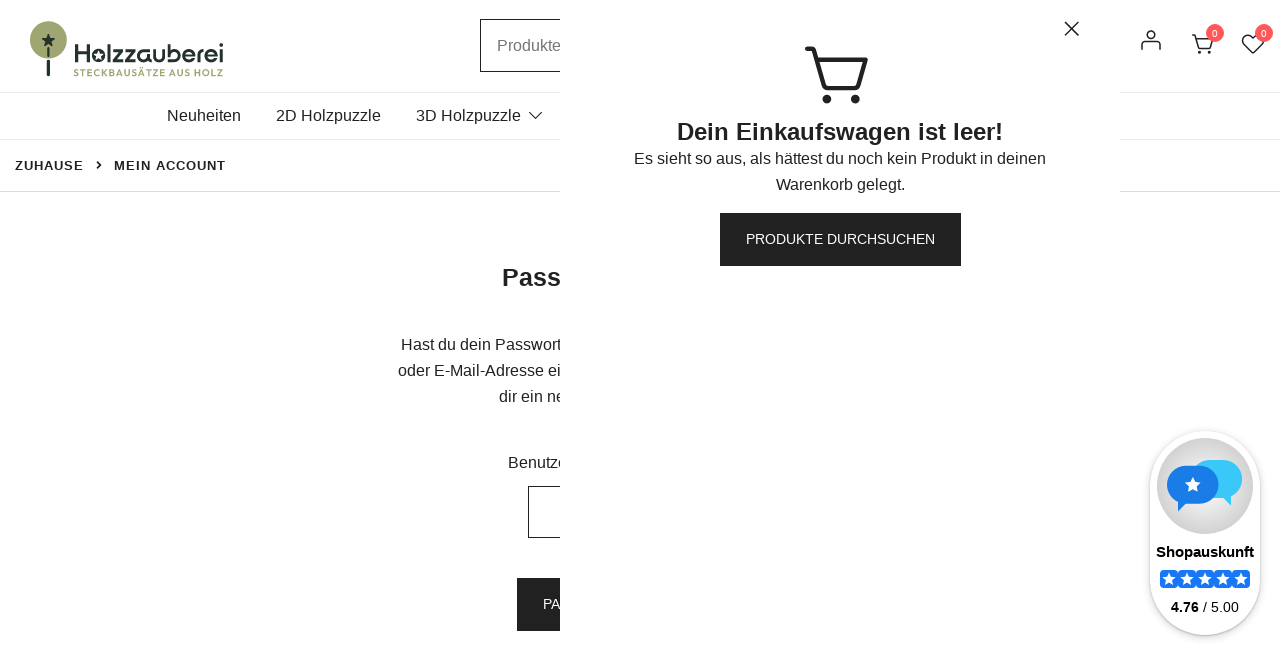

--- FILE ---
content_type: text/css; charset=utf-8
request_url: https://holzzauberei.de/wp-content/plugins/woocommerce-reward-points/assets/css/woocommerce-reward-points-public.css
body_size: 2566
content:

.woocommerce-reward-points-tooltip {
  display: inline;
  margin-left: 5px;
  margin-right: 5px;
}

[woocommerce-reward-points-tooltip] {
  position: relative; /* opinion 1 */
}

/* Applies to all tooltips */
[woocommerce-reward-points-tooltip]::before,
[woocommerce-reward-points-tooltip]::after {
  text-transform: none; /* opinion 2 */
  font-size: .9em; /* opinion 3 */
  line-height: 1;
  user-select: none;
  pointer-events: none;
  position: absolute;
  display: none;
  opacity: 0;
}
[woocommerce-reward-points-tooltip]::before {
  content: '';
  border: 5px solid transparent; /* opinion 4 */
  z-index: 1001; /* absurdity 1 */
}
[woocommerce-reward-points-tooltip]::after {
  content: attr(woocommerce-reward-points-tooltip); /* magic! */
  
  /* most of the rest of this is opinion */
  text-align: center;
  
  /* 
    Let the content set the size of the tooltips 
    but this will also keep them from being obnoxious
    */
  min-width: 300px;
  max-width: 400px;
  white-space: normal;
  overflow: auto;
  text-overflow: ellipsis;
  padding: 1ch 1.5ch;
  border-radius: .3ch;
  box-shadow: 0 1em 2em -.5em rgba(0, 0, 0, 0.35);
  background: #333;
  color: #fff;
  z-index: 1000; /* absurdity 2 */
}

.woocommerce-reward-points-promotion-name {
    font-weight: bold;
    display: block;
}

/* Make the tooltips respond to hover */
[woocommerce-reward-points-tooltip]:hover::before,
[woocommerce-reward-points-tooltip]:hover::after {
  display: block;
}

/* don't show empty tooltips */
[woocommerce-reward-points-tooltip='']::before,
[woocommerce-reward-points-tooltip='']::after {
  display: none !important;
}

/* FLOW: UP */
[woocommerce-reward-points-tooltip]:not([flow])::before,
[woocommerce-reward-points-tooltip][flow^="up"]::before {
  bottom: 100%;
  border-bottom-width: 0;
  border-top-color: #333;
}
[woocommerce-reward-points-tooltip]:not([flow])::after,
[woocommerce-reward-points-tooltip][flow^="up"]::after {
  bottom: calc(100% + 5px);
}
[woocommerce-reward-points-tooltip]:not([flow])::before,
[woocommerce-reward-points-tooltip]:not([flow])::after,
[woocommerce-reward-points-tooltip][flow^="up"]::before,
[woocommerce-reward-points-tooltip][flow^="up"]::after {
  left: 50%;
  transform: translate(-50%, -.5em);
}

/* FLOW: DOWN */
[woocommerce-reward-points-tooltip][flow^="down"]::before {
  top: 100%;
  border-top-width: 0;
  border-bottom-color: #333;
}
[woocommerce-reward-points-tooltip][flow^="down"]::after {
  top: calc(100% + 5px);
}
[woocommerce-reward-points-tooltip][flow^="down"]::before,
[woocommerce-reward-points-tooltip][flow^="down"]::after {
  left: 50%;
  transform: translate(-50%, .5em);
}

/* FLOW: LEFT */
[woocommerce-reward-points-tooltip][flow^="left"]::before {
  top: 50%;
  border-right-width: 0;
  border-left-color: #333;
  left: calc(0em - 5px);
  transform: translate(-.5em, -50%);
}
[woocommerce-reward-points-tooltip][flow^="left"]::after {
  top: 50%;
  right: calc(100% + 5px);
  transform: translate(-.5em, -50%);
}

/* FLOW: RIGHT */
[woocommerce-reward-points-tooltip][flow^="right"]::before {
  top: 50%;
  border-left-width: 0;
  border-right-color: #333;
  right: calc(0em - 5px);
  transform: translate(.5em, -50%);
}
[woocommerce-reward-points-tooltip][flow^="right"]::after {
  top: 50%;
  left: calc(100% + 5px);
  transform: translate(.5em, -50%);
}

/* KEYFRAMES */
@keyframes tooltips-vert {
  to {
    opacity: .9;
    transform: translate(-50%, 0);
  }
}

@keyframes tooltips-horz {
  to {
    opacity: .9;
    transform: translate(0, -50%);
  }
}

/* FX All The Things */ 
[woocommerce-reward-points-tooltip]:not([flow]):hover::before,
[woocommerce-reward-points-tooltip]:not([flow]):hover::after,
[woocommerce-reward-points-tooltip][flow^="up"]:hover::before,
[woocommerce-reward-points-tooltip][flow^="up"]:hover::after,
[woocommerce-reward-points-tooltip][flow^="down"]:hover::before,
[woocommerce-reward-points-tooltip][flow^="down"]:hover::after {
  animation: tooltips-vert 300ms ease-out forwards;
}

[woocommerce-reward-points-tooltip][flow^="left"]:hover::before,
[woocommerce-reward-points-tooltip][flow^="left"]:hover::after,
[woocommerce-reward-points-tooltip][flow^="right"]:hover::before,
[woocommerce-reward-points-tooltip][flow^="right"]:hover::after {
  animation: tooltips-horz 300ms ease-out forwards;
}

.woocommerce-reward-points-text-cart p, .woocommerce-reward-points-text-checkout p {
  margin-bottom: 0;
}

.woocommerce-reward-points-text-cart, .woocommerce-reward-points-text-checkout, .woocommerce-reward-points-text-thank-you {
  padding: 30px;
  margin-bottom: 20px;
  background-size: cover;
}

.woocommerce-reward-points-text-container ul,
.woocommerce-my-points-rewards ul {
  list-style-type: none;
  margin-top: 5px;
  margin-left: 5px;
}

.woocommerce-reward-points-text-container ul li,
.woocommerce-my-points-rewards ul li {
  margin-bottom: 3px;
}

.woocommerce-reward-points-text-container ul li i,
.woocommerce-my-points-rewards ul li i {
  margin-right: 5px;
}

.woocommerce-my-points-rewards ul li {
    border-bottom: 1px solid #eaeaea;
    padding: 6px 0;
}

.woocommerce-reward-points-redemption-form {
  width: 50%;
}

.woocommerce-reward-points-redemption-form-points {
  width: 50%;
  max-width: 150px;
}

.button.woocommerce-reward-points-redemption-form-button {
  display: inline-block;
  margin: 0;
}

.woocommerce-my-points-fl {
  float: left;
}

.woocommerce-my-points-bar {
  width: 50%;
  margin: 50px auto 0;
  position: relative;
}

.woocommerce-my-points-clear {
  clear: both;
  float: none;
}

.woocommerce-my-points-container-circle .woocommerce-my-points-bar {
  width: 30%;
  margin: 0 auto;
}

.woocommerce-reward-points-level-container {
  width: 10%;
  float: left;
  text-align: center;
}

.woocommerce-reward-points-level-container img {
  width: 70%;
  max-width: 200px;
}

.woocommerce-reward-points-level-current-name {
  display: block;
}

.woocommerce-reward-points-text-cart .woocommerce-reward-points-earning-text-container, 
.woocommerce-reward-points-text-checkout .woocommerce-reward-points-earning-text-container, 
.woocommerce-reward-points-text-thank-you .woocommerce-reward-points-earning-text-container {
  float: left;
  width: 60%;
}

.woocommerce-reward-points-text-thank-you .woocommerce-reward-points-earning-text-container {
  width: 90%;
}

.woocommerce-reward-points-redemption-form-container,
.woocommerce-reward-points-redemption-success-container {
  float: right;
  width: 30%;
  margin-bottom: 0;
  text-align: center;
}

.woocommerce-reward-points-redemption-form-container input {
  margin: 0 !important;
}

.woocommerce-reward-points-redemption-form-shortcode .woocommerce-reward-points-redemption-form-container {
  width: 100%;
  float: none;
}

.woocommerce-reward-points-redemption-text {
  width: 100%;
  display: block;
}

a.woocommerce-reward-points-redemption-text-remove-points,
a.woocommerce-reward-points-redemption-text-remove-points:hover {
  color: #fff;
}

.woocommerce-reward-points-redemption-text-remove-points:hover {
  text-decoration: underline;
}

.woocommerce-reward-points-redemption-text-remove-points .fa {
  margin-right: 3px;
}

.woocommerce-reward-points-redemption-text-below,
.woocommerce-reward-points-redemption-text-remove-points {
  font-size: 80%;
}

.woocommerce-reward-points-redemption-form-trigger {
  margin: 0 auto;
}

.woocommerce-reward-points-redemption-form-inputs {
  margin-top: 15px;
}

.woocommerce-reward-points-redemption-success-container {
  
}

.woocommerce-reward-points-redemption-text-success {
  font-weight: bold;
  font-size: 32px;
  text-transform: uppercase;
  width: 100%;
  display: block;
}

.woocommerce-reward-points-redemption-form-trigger {
  font-size: 80%;
  border-bottom: 1px dashed #eee;
}

.woocommerce-reward-points-redemption-form-points {
    background-color: transparent !important;
    width: 150px !important;
    border: 1px solid #fff;
}

.woocommerce-reward-points-redemption-form-points::placeholder {
  color: #eee;
}

.progressbar-text {
    top: -10% !important;
    text-align: center;
    font-weight: bold;
    font-size: 52px;
}

.woocommerce-my-points-container h2 {
  margin-top: 30px;
}

.woocommerce-my-points-bar-label {
    font-size: 18px;
    font-weight: normal;
    text-transform: uppercase;
}

.woocommerce-my-points-bar-text-below {
  text-align: center;
  /*margin-top: -30px;*/
}

.woocommerce-my-points-container-line {
  margin-top: 150px;
}

.woocommerce-my-points-container-line .progressbar-text {
  top: -5px;
}

.woocommerce-my-points-container-line .woocommerce-my-points-bar-label {
  margin-top: 0;
}

.woocommerce-my-points-container-line .woocommerce-my-points-bar-text-below {
  margin-top: 25px;
}

.woocommerce-my-points-container-circle .progressbar-text {
    top: 45% !important;
}

.woocommerce-my-points-bar-text-next-level-text {
  margin-top: 20px;
  font-size: 20px;
  line-height: 30px;
  font-weight: bold;
}

.woocommerce-reward-points-text-product-category {
  font-size: 90%;
}

.woocommerce-my-points-bar-heart-text.progressbar-text {
    position: absolute;
    top: 40% !important;
    left: 0;
    right: 0;
}

.woocommerce-reward-points-overlay {
    position: fixed;
    top: 0;
    left: 0;
    background: rgba(0,0,0,0.7);
    display: block;
    width: 100%;
    height: 100%;
    z-index: 9999999;
}

.woocommerce-reward-points-popup-container {
     margin: 0 auto;
    width: 100%;
    max-width: 600px;
    text-align: center;
    /*padding: 5% 20px 10px;*/
    top: 50%;
    left: 50%;
    transform: translate(-50%, -50%);
    position: fixed;
    z-index: 99999999;
}

.woocommerce-reward-points-popup {
    padding: 50px;
    background: #fff;
    border-radius: 20px;
}

.woocommerce-reward-points-popup img {
  max-width: 250px;
  margin-bottom: 25px;
}

.woocommerce-reward-points-share-buttons {
  display: block;
  margin-top: 10px;
  margin-bottom: 10px;
}

.woocommerce-reward-points-share-button {
  display: inline-block;
  padding: 5px 10px;
  background-color: #333;
  color: #fff;
  margin-right: 15px;
  font-size: 13px;
  min-width: 130px;
  margin-bottom: 10px;
}

.woocommerce-reward-points-share-button:hover {
  color: #fff;
}

.woocommerce-reward-points-share-facebook {
  background-color: #3b5999;
}

.woocommerce-reward-points-share-twitter {
  background-color: #55acee;
}

.woocommerce-reward-points-share-pinterest {
  background-color: #bd081c;
}

.woocommerce-reward-points-share-linkedin {
  background-color: #0077B5;
}
.woocommerce-reward-points-share-buffer {
  background-color: rgb(44, 75, 255);
}
.woocommerce-reward-points-share-tumblr {
  background-color: #34465d;
}
.woocommerce-reward-points-share-reddit {
  background-color: #ff5700;
}
.woocommerce-reward-points-share-wordpress {
  background-color: #21759b;
}
.woocommerce-reward-points-share-pocket {
  background-color: #ef4056;
}
.woocommerce-reward-points-share-vk {
  background-color: #4c75a3;
}

.woocommerce-reward-points-story-form {
  margin-top: 20px;
}

.woocommerce-reward-points-share-disabled {
  background-color: #555;
  cursor: not-allowed;
}

.woocommerce-my-points-current-level-container {
    position: absolute;
    top: 0;
    right: 0;
    max-width: 100px;
    text-align: center;
    font-size: 90%;
}

.woocommerce-reward-points-recommended-text {
  margin-top: 20px;
  width: 100%;
}

.woocommerce-reward-points-level-badge-small {
  width: 25px;
  display: inline-block;
  margin-right: 5px;
}

.woocommerce-reward-points-thank-you-button {
  display: table !important;
  margin-top: 20px !important;
}

.woocommerce-reward-points-story-success {
    padding: 8px 10px;
    margin-left: 10px;
    background-color: #558B2F;
    color: #fff;
    margin-top: 10px;
}

.woocommerce-my-points-rewards {
  margin-top: 20px;
}

.woocommerce-my-points-rewards .fa-check-square {
  color: #4CAF50;
}

.woocommerce-my-points-rewards .fa-minus-square {
  color: #d32f2f;
}

.woocommerce-MyAccount-content {
  position: relative;
}

.my-points-level-required {
  font-weight: bold;
}

.woocommerce-reward-points-question-form-question {
    background: transparent !important;
    border: none !important;
    box-shadow: none !important;
    text-align: center !important;
    font-size: 28px !important;
    line-height: 34px !important;
    font-weight: 900 !important;
    margin-bottom: 0 !important;
    min-height: auto !important;
    height: auto !important;
}

.woocommerce-reward-points-question-form-button {
  width: 100%;
}

.woocommerce-reward-points-birthday {
    width: 200px !important;
}

.woocommerce-reward-points-birthday-form {
  margin-top: 20px;
}

.woocommerce-reward-points-birthday, .woocommerce-reward-points-birthday-form-button {
  margin-bottom: 0 !important;
}

form.checkout .woocommerce-reward-points-redemption-form-container,
form.checkout .woocommerce-reward-points-redemption-success-container {
  width: 100%;
  float: none;
}

form.checkout .woocommerce-reward-points-level-container {
  width: 25%;
}

form.checkout .woocommerce-reward-points-earning-text-container {
 width: 75%; 
}

@media(max-width: 768px) {
  .woocommerce-my-points-bar,
  .woocommerce-my-points-rewards {
    margin: 0 auto;
    width: 100%;
  }

  .woocommerce-reward-points-text-cart, .woocommerce-reward-points-text-checkout, .woocommerce-reward-points-text-thank-you {
    padding: 10px;
  }

  .woocommerce-reward-points-level-container img {
    max-width: 100px;
  }

  .woocommerce-reward-points-redemption-form-points {
    width: 100%;
  }


.woocommerce-my-points-bar-text-below {
 margin-top: 80px;
}
  
  .woocommerce-my-points-current-level-container {
    top: 30px;
  }

  .woocommerce-reward-points-redemption-form,
  .woocommerce-reward-points-earning-text-container,
  .woocommerce-reward-points-redemption-form-container,
  .woocommerce-reward-points-level-container {
    width: 100% !important;
  }

  .woocommerce-reward-points-user-point-adding-username, 
  .woocommerce-reward-points-user-point-adding-name, 
  .woocommerce-reward-points-user-point-adding-email, 
  .woocommerce-reward-points-user-point-adding-level, 
  .woocommerce-reward-points-user-point-adding-points, 
  .woocommerce-reward-points-user-point-adding-points, 
  .woocommerce-reward-points-user-point-adding-actions {
    display: block;
    width: 100%;
  }

  .woocommerce-reward-points-user-point-adding th {
    display: none;
  }

  .woocommerce-reward-points-user-point-adding tr {
    margin-bottom: 20px;
    display: block;
  }

}

.woocommerce-reward-points-level-shortcode .woocommerce-reward-points-level-container {
  width: 100%;
  float: none;
  text-align: initial;
}

.woocommerce-reward-points-level-shortcode .woocommerce-reward-points-level-container img {
  width: 100%;
  max-width: 100%;
}

.woocommerce-reward-points-recommended-text {
  background-color: #FFF59D;
}

.woocommerce-my-points-bar svg {
  height: auto;
  width: auto;
}

.woocommerce-my-points-rewards h2 {
  margin-bottom: 0;
}

.woocommerce-my-points-rewards ul {
  padding-left: 0;
}

.woocommerce-reward-points-redemption-text-remove-points {
  margin-left: 5px;
}

--- FILE ---
content_type: text/css; charset=utf-8
request_url: https://holzzauberei.de/wp-content/cache/busting/1/sccss.css
body_size: 686
content:
/* Füge hier Dein eigenes CSS ein */
.cart-buttons input, .cart-buttons a,
.cart-coupon .cuppon-form button.button,
.woocommerce-cart .wc-proceed-to-checkout a.checkout-button, 
.woocommerce-checkout .wc-proceed-to-checkout a.checkout-button {
	background: rgb(122,135,87) !important;
}

.woocommerce-checkout .shop_table {
  background: transparent;		

}
.botiga-reasons-list {
		    background: #a2a57238;
    padding: 20px;
    border-radius: 10px;
}
.single_add_to_cart_button {
		background: #4CAF50 !important;
		border: 0 !important;
		font-size: 16px !important;
		font-weight: 600;
		border-radius: 10px;
}

.bhfb-above_footer_row {
		padding-top: 15px;
}

.footer-badges {
    display: inline-flex;
    align-items: center;
    flex-wrap: wrap;
    list-style-type: none;
    margin: -8px;
    padding: 0px;
}

.footer-badges .badge {
    margin: 8px 8px;
    height: 30px;
    white-space: nowrap;
}

.menu-item-2484.botiga-mega-menu.botiga-mega-menu-contained-full-width>.sub-menu:before {
	box-shadow: 1px 2px 3px #5f6443;
	border-top: 3px solid #b6bb7eb5;
}

.botiga-dropdown.with-hover-delay .botiga-dropdown-ul .botiga-dropdown-li:hover>.botiga-dropdown-ul,
.botiga-dropdown-ul{
	max-width: 1110px !important; 
}

.product-category.product img {
	border-radius: 10px;
}

h2.woocommerce-loop-category__title {
	margin-top: 0;
}

.klarna-container .badge {
	float: left;
	padding-right: 10px;
	display: none;
}

.klarna-container .text-wrapper {
    margin-left: 0px;
    margin-right: 14px;
}

.klarna-container {
	width: 100%;
	padding: 10px;
	text-align: center;
}

.klarna-container p {
	margin: 0;
}

.footer-badges .badge > svg {
	height: 100%;
}

.entry-title.page-title {
	font-size: 25px;
  padding-top: 15px;
}

.woocommerce-page-header {
    padding-top: 0;
    padding-bottom: 0;
}

.total-cart-tax,
.shipping-costs-cart-info {
	display: none;
}

.widget_shopping_cart .widgettitle {
	display: none;
}

.products .tax-info,
.products .shipping-costs-info, 
.products .delivery-time-info {
	display: none;
}

/* */

footer.bhfb-footer,
footer.bhfb-footer .bhfb-rows,
footer.bhfb-footer .bhfb-row-wrapper,
footer.bhfb-footer .container,
footer.bhfb-footer .bhfb-row,
footer.bhfb-footer .bhfb-column {
    background-color: #23322A !important;
}


footer.bhfb-footer *,
footer.bhfb-footer a {
    color: #ffffff !important;
}


footer.bhfb-footer,
footer.bhfb-footer .bhfb-rows,
footer.bhfb-footer .bhfb-row-wrapper {
    padding-top: 20px !important;
}


--- FILE ---
content_type: image/svg+xml
request_url: https://holzzauberei.de/wp-content/uploads/2025/12/a-pay.svg
body_size: 9094
content:
<svg xmlns="http://www.w3.org/2000/svg" xmlns:xlink="http://www.w3.org/1999/xlink" width="2781px" height="387px" viewBox="0 0 2781 387"><title>Group 22</title><g id="Page-1" stroke="none" stroke-width="1" fill="none" fill-rule="evenodd"><g id="Group-22"><rect id="Rectangle" stroke="#979797" fill="#000000" opacity="0.322405134" x="0.5" y="0.5" width="2780" height="386" rx="193"></rect><g id="we-accept-long-(1)" transform="translate(156.000000, 107.000000)" fill-rule="nonzero"><g id="amex" transform="translate(2246.000000, 0.000000)"><path d="M238.552632,0 L20.4473684,0 C8.86052632,0 0,9.20833333 0,21.25 L0,148.75 C0,160.791667 9.54210526,170 20.4473684,170 L238.552632,170 C250.139474,170 259,160.791667 259,148.75 L259,21.25 C259,9.20833333 249.457895,0 238.552632,0 Z" id="Path" fill="#000000" opacity="0.07"></path><path d="M238.552632,7.08333333 C246.05,7.08333333 252.184211,13.4583333 252.184211,21.25 L252.184211,148.75 C252.184211,156.541667 246.05,162.916667 238.552632,162.916667 L20.4473684,162.916667 C12.95,162.916667 6.81578947,156.541667 6.81578947,148.75 L6.81578947,21.25 C6.81578947,13.4583333 12.95,7.08333333 20.4473684,7.08333333 L238.552632,7.08333333" id="Path" fill="#006FCF"></path><path d="M61.1444474,72.7316667 L66.4198684,86.02 L55.9099211,86.02 L61.1444474,72.7316667 Z M170.708263,73.2841667 L150.417658,73.2841667 L150.417658,79.1420833 L170.381105,79.1420833 L170.381105,87.9183333 L150.458553,87.9183333 L150.458553,94.4491667 L170.749158,94.4491667 L170.749158,99.68375 L184.905553,83.7816667 L170.749158,67.2066667 L170.708263,73.2841667 L170.708263,73.2841667 Z M74.8578158,56.7091667 L102.086895,56.7091667 L108.1325,70.4154167 L113.735079,56.6666667 L184.414816,56.6666667 L191.762237,65.0958333 L199.361842,56.6666667 L231.825447,56.6666667 L207.840684,83.9516667 L231.580079,111.066667 L198.632553,111.066667 L191.285132,102.6375 L183.617368,111.066667 L68.3623684,111.066667 L64.9953684,102.6375 L57.2935263,102.6375 L53.9197105,111.066667 L27.2631579,111.066667 L49.6598421,56.6666667 L73.038,56.6666667 L74.8578158,56.7091667 Z M133.903,64.345 L118.642447,64.345 L108.418763,89.3916667 L97.3431053,64.345 L82.1984211,64.345 L82.1984211,98.4158333 L68.1578947,64.345 L54.5740263,64.345 L38.3388158,103.388333 L48.9373684,103.388333 L52.3043684,94.9591667 L69.9981579,94.9591667 L73.3651579,103.388333 L91.9041053,103.388333 L91.9041053,75.5154167 L103.838553,103.430833 L111.949342,103.430833 L123.808816,75.6004167 L123.808816,103.437917 L133.746237,103.437917 L133.909816,64.3379167 L133.903,64.345 Z M197.562474,83.9516667 L214.813237,64.345 L202.394868,64.345 L191.482789,76.5708333 L180.931947,64.345 L140.759684,64.345 L140.759684,103.430833 L180.359421,103.430833 L191.360105,91.12 L201.910947,103.430833 L214.690553,103.430833 L197.569289,83.9516667 L197.562474,83.9516667 Z" id="Shape" fill="#FFFFFF"></path></g><g id="applepay" transform="translate(642.000000, 0.000000)"><path d="M235.80562,0 L23.1943802,0 C22.3087282,0 21.4215115,0 20.5374242,0.00489788985 C19.7910356,0.0114284097 19.0462117,0.0195915594 18.299823,0.0408157488 C16.6740414,0.0865293877 15.034177,0.187752444 13.4287372,0.488156355 C11.8186803,0.775971703 10.258706,1.31246585 8.80018852,2.07997056 C5.86809272,3.63599548 3.48483514,6.12263069 1.99349932,9.18191086 C1.25658868,10.7042757 0.742339938,12.3332019 0.467862084,14.0144955 C0.176817443,15.6912064 0.0813673187,17.40057 0.0375541472,19.0952399 C0.01848384,19.8733181 0.00700836667,20.6515787 0.00312951227,21.4299007 C0,22.350704 0,23.2747726 0,24.2004737 L0,148.799526 C0,149.725227 0,150.647664 0.00312951227,151.573365 C0.00782378067,152.350496 0.0172123175,153.129261 0.0375541472,153.908026 C0.0813673187,155.59943 0.178382199,157.310426 0.467862084,158.985504 C0.741776607,160.666728 1.25550006,162.295661 1.99193456,163.818089 C2.73235249,165.33858 3.6988169,166.727179 4.85543828,167.932317 C6.01007964,169.139591 7.34102648,170.148036 8.79862375,170.92003 C10.2804478,171.70859 11.7982612,172.209807 13.4303019,172.515109 C15.034177,172.81388 16.6740414,172.915103 18.299823,172.960817 C19.0462117,172.978776 19.7910356,172.988572 20.5374242,172.99347 C21.4215115,173 22.3087282,173 23.1943802,173 L235.80562,173 C236.689707,173 237.576924,173 238.461011,172.99347 C239.205835,172.990204 239.950659,172.978776 240.700177,172.960817 C242.322829,172.915103 243.962694,172.81388 245.571263,172.515109 C247.181668,172.22702 248.741756,171.689387 250.199812,170.92003 C253.130435,169.361889 255.513138,166.875833 257.006501,163.818089 C257.762278,162.271989 258.241093,160.688338 258.530573,158.985504 C258.821618,157.310426 258.915503,155.59943 258.959317,153.908026 C258.979658,153.129261 258.990611,152.350496 258.993741,151.573365 C259,150.647664 259,149.725227 259,148.799526 L259,24.2021064 C259,23.2764052 259,22.3523366 258.993741,21.4282681 C258.990712,20.6504814 258.979236,19.8727554 258.959317,19.0952399 C258.915503,17.40057 258.821618,15.6912064 258.530573,14.0144955 C258.258041,12.3329143 257.744251,10.7037698 257.006501,9.18191086 C255.514458,6.12316591 253.131395,3.6367326 250.199812,2.07997056 C248.741118,1.31325566 247.18118,0.777324262 245.571263,0.489788985 C243.962694,0.187752444 242.322829,0.0881620175 240.700177,0.0424483787 C239.953922,0.0226727939 239.207496,0.0106995733 238.461011,0.0065305198 C237.576924,0 236.689707,0 235.80562,0 Z" id="Path" fill="#000000"></path><path d="M235.80562,5.76644899 L238.421892,5.77134687 C239.129162,5.77624477 239.837996,5.78440791 240.549961,5.80399948 C241.790812,5.83991733 243.239776,5.91012042 244.591726,6.16317806 C245.765293,6.3835831 246.751089,6.71827225 247.696202,7.22112224 C249.587594,8.22446974 251.124166,9.82940826 252.083778,11.8039146 C252.562593,12.7834925 252.881804,13.8055188 253.093046,15.0414197 C253.334018,16.4356857 253.401303,17.952399 253.434162,19.253605 C253.454504,19.9882885 253.463893,20.722972 253.465458,21.4739817 C253.473281,22.3833567 253.473281,23.2910989 253.473281,24.2021064 L253.473281,148.801159 C253.473281,149.712166 253.473281,150.619908 253.467023,151.547242 C253.463893,152.281926 253.454504,153.016609 253.435727,153.751293 C253.401303,155.050867 253.334018,156.567579 253.089916,157.978172 C252.912463,159.100247 252.572133,160.187547 252.080649,161.202616 C251.118963,163.177785 249.58021,164.782712 247.686813,165.785408 C246.747959,166.284993 245.765293,166.619682 244.602679,166.838455 C243.224129,167.094777 241.712574,167.164981 240.574996,167.197633 C239.859903,167.21396 239.147939,167.225388 238.417198,167.228654 C237.548758,167.235184 236.675624,167.235184 235.80562,167.235184 L23.1599555,167.235184 C22.2993397,167.235184 21.4387238,167.235184 20.5624603,167.228654 C19.8582498,167.225471 19.154081,167.215675 18.4500396,167.199266 C17.285861,167.166613 15.7743066,167.094777 14.4067097,166.840088 C13.3254326,166.652077 12.2776826,166.294283 11.299104,165.778878 C10.3604341,165.281368 9.50369291,164.631055 8.76106957,163.852374 C8.01610262,163.076478 7.39392989,162.182092 6.91778688,161.202616 C6.42605764,160.18176 6.08525357,159.089129 5.9069544,157.961845 C5.66285245,156.552886 5.59400318,155.042703 5.56270806,153.752926 C5.54503042,153.015652 5.53459817,152.278208 5.53141293,151.540712 L5.52671867,149.374212 L5.52671867,23.6306859 L5.52984818,21.4674512 C5.5330787,20.7288666 5.54351094,19.9903355 5.5611433,19.2519724 C5.59556793,17.9589295 5.66285245,16.4487468 5.90851916,15.0283587 C6.0871724,13.9032498 6.42797463,12.8128256 6.91935165,11.7941188 C7.39503752,10.817806 8.01468091,9.9263901 8.76576387,9.14436035 C9.51018038,8.36642949 10.367829,7.71623018 11.3069279,7.21785702 C12.2831223,6.70615317 13.3275522,6.35061379 14.4051449,6.16317806 C15.758659,5.91012042 17.2091879,5.83991733 18.4516043,5.80399948 C19.1588741,5.78440791 19.8677086,5.77624477 20.5702842,5.77134687 L23.1943802,5.76644899 L235.80562,5.76644899" id="Path" fill="#FFFFFF"></path><g id="Group" transform="translate(32.833335, 47.754426)" fill="#000000"><g id="Path"><path d="M35.2460778,10.6447473 C37.4429954,7.7794817 38.9326432,3.93137292 38.5398895,0 C35.3258804,0.166528255 31.4046015,2.21221359 29.1325756,5.0807444 C27.0936984,7.53621984 25.2895345,11.5443264 25.7589613,15.3108037 C29.367289,15.6373296 32.9724871,13.430014 35.2460778,10.6447473"></path><path d="M38.4992058,16.0471198 C33.2572727,15.7205938 28.8039768,19.1491167 26.3019317,19.1491167 C23.7983219,19.1491167 19.9662341,16.2103828 15.8211951,16.2903816 C10.4274807,16.3720132 5.42339064,19.5556415 2.6850674,24.6167944 C-2.94492516,34.7391001 1.19854908,49.7592956 6.67519554,58.0040769 C9.33371625,62.0856518 12.5383368,66.5753841 16.7600488,66.4137537 C20.750177,66.2504907 22.3133683,63.7199144 27.1609829,63.7199144 C32.0070326,63.7199144 33.4153131,66.4137537 37.6385899,66.3321223 C42.0167776,66.2504907 44.7551008,62.2505474 47.4136215,58.1689725 C50.464896,53.5159772 51.7120066,49.0262448 51.7902444,48.7813503 C51.7120066,48.6997188 43.3468203,45.3511948 43.2685825,35.3105206 C43.1903447,26.9024763 49.8374287,22.902533 50.15038,22.6560058 C46.39653,16.8634347 40.531824,16.2103828 38.4976411,16.0471198"></path></g><g transform="translate(68.736555, 4.669319)"><path d="M22.0036007,0 C33.3918959,0 41.3236447,8.19090447 41.3236447,20.1156336 C41.3236447,32.0828112 33.2291613,40.316164 21.7188152,40.316164 L9.11001018,40.316164 L9.11001018,61.2399494 L0,61.2399494 L0,0 L22.0036007,0 Z M9.11001018,32.3375014 L19.5625812,32.3375014 C27.4958947,32.3375014 32.0086515,27.8820543 32.0086515,20.158082 C32.0086515,12.4357423 27.49433,8.02111092 19.6032649,8.02111092 L9.11001018,8.02111092 L9.11001018,32.3375014 Z" id="Shape"></path><path d="M43.5831526,48.5495168 C43.5831526,40.6981994 49.3179838,36.2003039 59.8926058,35.5211299 L71.2402169,34.7995074 L71.2402169,31.4036371 C71.2402169,26.440442 68.1091402,23.7237458 62.5370436,23.7237458 C57.9397901,23.7237458 54.6037301,26.1841192 53.9152373,29.9603922 L45.6971382,29.9603922 C45.9428048,22.0258107 53.0999994,16.2544638 62.7811456,16.2544638 C73.1930326,16.2544638 79.9856396,21.9409139 79.9856396,30.768544 L79.9856396,61.2383168 L71.5672515,61.2383168 L71.5672515,53.8963799 L71.3638329,53.8963799 C68.9634972,58.6914141 63.6746214,61.7036164 57.9397901,61.7036164 C49.4807185,61.7036164 43.5831526,56.4432826 43.5831526,48.5495168 L43.5831526,48.5495168 Z M71.2402169,44.6034503 L71.2402169,41.1651316 L61.1131155,41.8443057 C55.4174032,42.2263411 52.4506256,44.4320241 52.4506256,48.2931939 C52.4506256,52.0286513 55.541019,54.4482088 60.3808097,54.4482088 C66.5615964,54.4482088 71.2402169,50.3307161 71.2402169,44.6034503 L71.2402169,44.6034503 Z" id="Shape"></path><path d="M87.7264877,77.6184932 L87.7264877,70.2781888 C88.2960594,70.361453 89.6777385,70.4463497 90.4100447,70.4463497 C94.4361622,70.4463497 96.7144468,68.6667831 98.0976915,64.0807255 L98.9113646,61.365662 L83.4953874,16.8062927 L93.012234,16.8062927 L103.751155,52.9625156 L103.954574,52.9625156 L114.691931,16.8062927 L123.96624,16.8062927 L107.980691,63.6137934 C104.319162,74.3516008 100.13031,77.8748157 91.2644012,77.8748157 C90.5727791,77.8748157 88.335178,77.7899194 87.7264877,77.6184932 L87.7264877,77.6184932 Z" id="Path"></path></g></g></g><g id="applepay" transform="translate(321.000000, 0.000000)" fill="#FFAFC7"><path d="M235.80562,0 L23.1943802,0 C22.3087282,0 21.4215115,0 20.5374242,0.00489788985 C19.7910356,0.0114284097 19.0462117,0.0195915594 18.299823,0.0408157488 C16.6740414,0.0865293877 15.034177,0.187752444 13.4287372,0.488156355 C11.8186803,0.775971703 10.258706,1.31246585 8.80018852,2.07997056 C5.86809272,3.63599548 3.48483514,6.12263069 1.99349932,9.18191086 C1.25658868,10.7042757 0.742339938,12.3332019 0.467862084,14.0144955 C0.176817443,15.6912064 0.0813673187,17.40057 0.0375541472,19.0952399 C0.01848384,19.8733181 0.00700836667,20.6515787 0.00312951227,21.4299007 C0,22.350704 0,23.2747726 0,24.2004737 L0,148.799526 C0,149.725227 0,150.647664 0.00312951227,151.573365 C0.00782378067,152.350496 0.0172123175,153.129261 0.0375541472,153.908026 C0.0813673187,155.59943 0.178382199,157.310426 0.467862084,158.985504 C0.741776607,160.666728 1.25550006,162.295661 1.99193456,163.818089 C2.73235249,165.33858 3.6988169,166.727179 4.85543828,167.932317 C6.01007964,169.139591 7.34102648,170.148036 8.79862375,170.92003 C10.2804478,171.70859 11.7982612,172.209807 13.4303019,172.515109 C15.034177,172.81388 16.6740414,172.915103 18.299823,172.960817 C19.0462117,172.978776 19.7910356,172.988572 20.5374242,172.99347 C21.4215115,173 22.3087282,173 23.1943802,173 L235.80562,173 C236.689707,173 237.576924,173 238.461011,172.99347 C239.205835,172.990204 239.950659,172.978776 240.700177,172.960817 C242.322829,172.915103 243.962694,172.81388 245.571263,172.515109 C247.181668,172.22702 248.741756,171.689387 250.199812,170.92003 C253.130435,169.361889 255.513138,166.875833 257.006501,163.818089 C257.762278,162.271989 258.241093,160.688338 258.530573,158.985504 C258.821618,157.310426 258.915503,155.59943 258.959317,153.908026 C258.979658,153.129261 258.990611,152.350496 258.993741,151.573365 C259,150.647664 259,149.725227 259,148.799526 L259,24.2021064 C259,23.2764052 259,22.3523366 258.993741,21.4282681 C258.990712,20.6504814 258.979236,19.8727554 258.959317,19.0952399 C258.915503,17.40057 258.821618,15.6912064 258.530573,14.0144955 C258.258041,12.3329143 257.744251,10.7037698 257.006501,9.18191086 C255.514458,6.12316591 253.131395,3.6367326 250.199812,2.07997056 C248.741118,1.31325566 247.18118,0.777324262 245.571263,0.489788985 C243.962694,0.187752444 242.322829,0.0881620175 240.700177,0.0424483787 C239.953922,0.0226727939 239.207496,0.0106995733 238.461011,0.0065305198 C237.576924,0 236.689707,0 235.80562,0 Z" id="Path"></path><path d="M235.80562,5.76644899 L238.421892,5.77134687 C239.129162,5.77624477 239.837996,5.78440791 240.549961,5.80399948 C241.790812,5.83991733 243.239776,5.91012042 244.591726,6.16317806 C245.765293,6.3835831 246.751089,6.71827225 247.696202,7.22112224 C249.587594,8.22446974 251.124166,9.82940826 252.083778,11.8039146 C252.562593,12.7834925 252.881804,13.8055188 253.093046,15.0414197 C253.334018,16.4356857 253.401303,17.952399 253.434162,19.253605 C253.454504,19.9882885 253.463893,20.722972 253.465458,21.4739817 C253.473281,22.3833567 253.473281,23.2910989 253.473281,24.2021064 L253.473281,148.801159 C253.473281,149.712166 253.473281,150.619908 253.467023,151.547242 C253.463893,152.281926 253.454504,153.016609 253.435727,153.751293 C253.401303,155.050867 253.334018,156.567579 253.089916,157.978172 C252.912463,159.100247 252.572133,160.187547 252.080649,161.202616 C251.118963,163.177785 249.58021,164.782712 247.686813,165.785408 C246.747959,166.284993 245.765293,166.619682 244.602679,166.838455 C243.224129,167.094777 241.712574,167.164981 240.574996,167.197633 C239.859903,167.21396 239.147939,167.225388 238.417198,167.228654 C237.548758,167.235184 236.675624,167.235184 235.80562,167.235184 L23.1599555,167.235184 C22.2993397,167.235184 21.4387238,167.235184 20.5624603,167.228654 C19.8582498,167.225471 19.154081,167.215675 18.4500396,167.199266 C17.285861,167.166613 15.7743066,167.094777 14.4067097,166.840088 C13.3254326,166.652077 12.2776826,166.294283 11.299104,165.778878 C10.3604341,165.281368 9.50369291,164.631055 8.76106957,163.852374 C8.01610262,163.076478 7.39392989,162.182092 6.91778688,161.202616 C6.42605764,160.18176 6.08525357,159.089129 5.9069544,157.961845 C5.66285245,156.552886 5.59400318,155.042703 5.56270806,153.752926 C5.54503042,153.015652 5.53459817,152.278208 5.53141293,151.540712 L5.52671867,149.374212 L5.52671867,23.6306859 L5.52984818,21.4674512 C5.5330787,20.7288666 5.54351094,19.9903355 5.5611433,19.2519724 C5.59556793,17.9589295 5.66285245,16.4487468 5.90851916,15.0283587 C6.0871724,13.9032498 6.42797463,12.8128256 6.91935165,11.7941188 C7.39503752,10.817806 8.01468091,9.9263901 8.76576387,9.14436035 C9.51018038,8.36642949 10.367829,7.71623018 11.3069279,7.21785702 C12.2831223,6.70615317 13.3275522,6.35061379 14.4051449,6.16317806 C15.758659,5.91012042 17.2091879,5.83991733 18.4516043,5.80399948 C19.1588741,5.78440791 19.8677086,5.77624477 20.5702842,5.77134687 L23.1943802,5.76644899 L235.80562,5.76644899" id="Path" stroke="#FFAFC7"></path></g><g id="googlepay" transform="translate(963.000000, 0.000000)"><path d="M238.552632,0 L20.4473684,0 C8.86052632,0 0,9.20833333 0,21.25 L0,148.75 C0,160.791667 9.54210526,170 20.4473684,170 L238.552632,170 C250.139474,170 259,160.791667 259,148.75 L259,21.25 C259,9.20833333 249.457895,0 238.552632,0 Z" id="Path" fill="#000000" opacity="0.07"></path><path d="M238.552632,7.08333333 C246.05,7.08333333 252.184211,13.4583333 252.184211,21.25 L252.184211,148.75 C252.184211,156.541667 246.05,162.916667 238.552632,162.916667 L20.4473684,162.916667 C12.95,162.916667 6.81578947,156.541667 6.81578947,148.75 L6.81578947,21.25 C6.81578947,13.4583333 12.95,7.08333333 20.4473684,7.08333333 L238.552632,7.08333333" id="Path" fill="#FFFFFF"></path><path d="M123.318079,84.83 L123.318079,107.496667 L116.379605,107.496667 L116.379605,51.5383333 L134.720895,51.5383333 C139.159482,51.4602478 143.444883,53.22436 146.628079,56.44 C149.643151,59.3639875 151.416244,63.4135543 151.556867,67.6968586 C151.697489,71.9801632 150.194109,76.1459084 147.377816,79.2766667 L146.628079,80.0983333 C143.424658,83.2645833 139.144342,84.9858333 134.720895,84.8725 L123.318079,84.83 L123.318079,84.83 Z M123.318079,58.395 L123.318079,78.1433333 L134.891289,78.1433333 C137.460842,78.2283333 139.941789,77.1870833 141.741158,75.2816667 C144.372236,72.4316096 145.111409,68.2241357 143.619181,64.5917063 C142.126953,60.9592769 138.691732,58.6039463 134.891289,58.6075 L123.318079,58.395 L123.318079,58.395 Z M167.511658,67.9433333 C171.941921,67.7308333 176.276763,69.275 179.630132,72.2854167 C182.663158,75.33125 184.2785,79.58125 184.060395,83.9658333 L184.060395,107.581667 L177.455895,107.581667 L177.455895,102.155833 L177.121921,102.155833 C174.711972,106.296499 170.375236,108.804562 165.719105,108.750417 C161.983365,108.876113 158.340364,107.527223 155.522684,104.975 C152.81767,102.6819 151.277082,99.223815 151.344605,95.5966667 C151.185003,91.9261017 152.74115,88.4014372 155.522684,86.1333333 C158.885686,83.6198748 162.956014,82.3368933 167.095895,82.4854167 C170.619658,82.34375 174.116158,83.1441667 177.251421,84.83 L177.251421,83.3566667 C177.298055,80.8884352 176.249985,78.5350098 174.409237,76.9745833 C172.584874,75.250891 170.194904,74.3182044 167.729763,74.3679167 C164.089867,74.3322577 160.690363,76.2527449 158.739737,79.4466667 L152.639605,75.4516667 C156.007584,70.4366704 161.636541,67.5948242 167.511658,67.9433333 L167.511658,67.9433333 Z M158.739737,95.7666667 C158.706405,97.6296662 159.56755,99.3876936 161.036658,100.455833 C162.556579,101.7025 164.444553,102.36125 166.387053,102.31875 C169.311026,102.311667 172.112316,101.114583 174.197947,98.9754167 C176.276763,96.9495833 177.455895,94.1233333 177.455895,91.1625 C174.832048,89.2238823 171.643833,88.2879325 168.431789,88.5133333 C165.937836,88.4112582 163.477862,89.1409882 161.411526,90.5958333 C159.749752,91.7512206 158.748579,93.688836 158.739737,95.7666667 L158.739737,95.7666667 Z M222.031158,69.2041667 L198.925632,124.383333 L191.782684,124.383333 L200.513711,105.06 L185.355395,69.2041667 L192.873211,69.2041667 L203.860263,96.7229167 L214.554237,69.2041667 L222.031158,69.2041667 L222.031158,69.2041667 Z" id="Shape" fill="#5F6368"></path><path d="M95.3256316,79.9283333 C95.3256316,77.7466667 95.1620526,75.565 94.8280789,73.4116667 L65.5883421,73.4116667 L65.5883421,85.78625 L82.2938421,85.78625 C81.6065945,89.7600191 79.3917417,93.2715328 76.1596316,95.5116667 L76.1596316,103.544167 L86.1379474,103.544167 C92.2733432,97.3747052 95.6109746,88.7957253 95.3256316,79.9283333 Z" id="Path" fill="#4285F4"></path><path d="M65.6292368,111.357083 C73.1696886,111.57217 80.5057341,108.793585 86.1447632,103.586667 L76.1528158,95.5116667 C71.2878627,98.753323 65.2566688,99.4834192 59.80503,97.4906218 C54.3533913,95.4978237 50.0900118,91.004638 48.2489737,85.3116667 L38.0116579,85.3116667 L38.0116579,93.5991667 C43.2365156,104.478378 53.9294808,111.353882 65.6292368,111.357083 Z" id="Path" fill="#34A853"></path><path d="M48.2489737,85.3541667 C46.9525617,81.3684168 46.9525617,77.0503332 48.2489737,73.0645833 L48.2489737,64.7770833 L38.0116579,64.7770833 C33.585141,73.8487374 33.585141,84.5700126 38.0116579,93.6416667 L48.2489737,85.3541667 L48.2489737,85.3541667 Z" id="Path" fill="#FBBC04"></path><path d="M65.6292368,59.7833333 C70.039101,59.6996214 74.3020141,61.4309825 77.4887105,64.6 L86.3492368,55.44125 C80.6996099,49.9305036 73.2060017,46.9246572 65.4588421,47.0616667 C53.8311198,47.1222746 43.2222342,53.9668996 38.0116579,64.77 L48.2489737,73.0645833 C50.7033565,65.2228551 57.6951023,59.8800636 65.6292368,59.7833333 L65.6292368,59.7833333 Z" id="Path" fill="#EA4335"></path></g><g id="paypal"><path d="M238.552632,0 L20.4473684,0 C8.86052632,0 0,9.20833333 0,21.25 L0,148.75 C0,160.791667 9.54210526,170 20.4473684,170 L238.552632,170 C250.139474,170 259,160.791667 259,148.75 L259,21.25 C259,9.20833333 249.457895,0 238.552632,0 Z" id="Path" fill="#000000" opacity="0.07"></path><path d="M238.552632,7.08333333 C246.05,7.08333333 252.184211,13.4583333 252.184211,21.25 L252.184211,148.75 C252.184211,156.541667 246.05,162.916667 238.552632,162.916667 L20.4473684,162.916667 C12.95,162.916667 6.81578947,156.541667 6.81578947,148.75 L6.81578947,21.25 C6.81578947,13.4583333 12.95,7.08333333 20.4473684,7.08333333 L238.552632,7.08333333" id="Path" fill="#FFFFFF"></path><path d="M162.897368,58.7916667 C164.260526,51.7083333 162.897368,46.75 158.807895,42.5 C154.718421,37.5416667 147.221053,35.4166667 137.678947,35.4166667 L109.734211,35.4166667 C107.689474,35.4166667 106.326316,36.8333333 105.644737,38.9583333 L95.4210526,110.5 C95.4210526,111.916667 96.1026316,113.333333 97.4657895,113.333333 L115.868421,113.333333 L118.594737,89.25 L130.863158,73.6666667 L162.897368,58.7916667 Z" id="Path" fill="#003087"></path><path d="M162.897368,58.7916667 L161.534211,60.2083333 C158.126316,80.0416667 146.539474,87.125 130.181579,87.125 L122.684211,87.125 C120.639474,87.125 119.276316,88.5416667 118.594737,90.6666667 L114.505263,118.291667 L113.142105,125.375 C113.142105,126.791667 113.823684,128.208333 115.186842,128.208333 L129.5,128.208333 C131.544737,128.208333 132.907895,126.791667 132.907895,125.375 L132.907895,124.666667 L135.634211,107.666667 L135.634211,106.958333 C135.634211,105.541667 137.678947,104.125 139.042105,104.125 L141.086842,104.125 C155.4,104.125 166.305263,98.4583333 169.031579,81.4583333 C170.394737,74.375 169.713158,68.7083333 166.305263,64.4583333 C165.623684,60.9166667 164.260526,59.5 162.897368,58.7916667 L162.897368,58.7916667 Z" id="Path" fill="#3086C8"></path><path d="M158.807895,57.375 C158.126316,56.6666667 157.444737,56.6666667 156.763158,56.6666667 C156.081579,56.6666667 155.4,56.6666667 154.718421,55.9583333 C152.673684,55.25 149.947368,55.25 147.221053,55.25 L126.773684,55.25 C126.092105,55.25 125.410526,55.25 125.410526,55.9583333 C124.047368,56.6666667 123.365789,57.375 123.365789,58.7916667 L118.594737,89.9583333 L118.594737,90.6666667 C118.594737,88.5416667 120.639474,87.125 122.684211,87.125 L131.544737,87.125 C148.584211,87.125 159.489474,80.0416667 162.897368,60.2083333 L162.897368,58.7916667 C162.215789,58.0833333 160.852632,57.375 159.489474,57.375 L158.807895,57.375 L158.807895,57.375 Z" id="Path" fill="#012169"></path></g><g id="maestro" transform="translate(1284.000000, 0.000000)"><path d="M238.552632,0 L20.4473684,0 C8.86052632,0 0,9.20833333 0,21.25 L0,148.75 C0,160.791667 9.54210526,170 20.4473684,170 L238.552632,170 C250.139474,170 259,160.791667 259,148.75 L259,21.25 C259,9.20833333 249.457895,0 238.552632,0 Z" id="Path" fill="#000000" opacity="0.07"></path><path d="M238.552632,7.08333333 C246.05,7.08333333 252.184211,13.4583333 252.184211,21.25 L252.184211,148.75 C252.184211,156.541667 246.05,162.916667 238.552632,162.916667 L20.4473684,162.916667 C12.95,162.916667 6.81578947,156.541667 6.81578947,148.75 L6.81578947,21.25 C6.81578947,13.4583333 12.95,7.08333333 20.4473684,7.08333333 L238.552632,7.08333333" id="Path" fill="#FFFFFF"></path><ellipse id="Oval" fill="#EB001B" cx="102.236842" cy="85" rx="47.7105263" ry="49.5833333"></ellipse><ellipse id="Oval" fill="#00A2E5" cx="156.763158" cy="85" rx="47.7105263" ry="49.5833333"></ellipse><path d="M149.947368,85 C149.947368,68 141.768421,53.125 129.5,44.625 C117.231579,53.8333333 109.052632,68.7083333 109.052632,85 C109.052632,101.291667 117.231579,116.875 129.5,125.375 C141.768421,116.875 149.947368,102 149.947368,85 Z" id="Path" fill="#7375CF"></path></g><g id="visa" transform="translate(1925.000000, 0.000000)"><path d="M238.552632,0 L20.4473684,0 C8.86052632,0 0,9.20833333 0,21.25 L0,148.75 C0,160.791667 9.54210526,170 20.4473684,170 L238.552632,170 C250.139474,170 259,160.791667 259,148.75 L259,21.25 C259,9.20833333 249.457895,0 238.552632,0 Z" id="Path" fill="#000000" opacity="0.07"></path><path d="M238.552632,7.08333333 C246.05,7.08333333 252.184211,13.4583333 252.184211,21.25 L252.184211,148.75 C252.184211,156.541667 246.05,162.916667 238.552632,162.916667 L20.4473684,162.916667 C12.95,162.916667 6.81578947,156.541667 6.81578947,148.75 L6.81578947,21.25 C6.81578947,13.4583333 12.95,7.08333333 20.4473684,7.08333333 L238.552632,7.08333333" id="Path" fill="#FFFFFF"></path><path d="M192.886842,71.5416667 L190.842105,71.5416667 C188.115789,78.625 186.071053,82.1666667 184.026316,92.7916667 L196.976316,92.7916667 C194.931579,82.1666667 194.931579,77.2083333 192.886842,71.5416667 L192.886842,71.5416667 Z M212.652632,113.333333 L201.065789,113.333333 C200.384211,113.333333 200.384211,113.333333 199.702632,112.625 L198.339474,106.25 L197.657895,104.833333 L181.3,104.833333 C180.618421,104.833333 179.936842,104.833333 179.936842,106.25 L177.892105,112.625 C177.892105,113.333333 177.210526,113.333333 177.210526,113.333333 L162.897368,113.333333 L164.260526,109.791667 L184.026316,61.625 C184.026316,58.0833333 186.071053,56.6666667 189.478947,56.6666667 L199.702632,56.6666667 C200.384211,56.6666667 201.065789,56.6666667 201.065789,58.0833333 L210.607895,104.125 C211.289474,106.958333 211.971053,109.083333 211.971053,111.916667 C212.652632,112.625 212.652632,112.625 212.652632,113.333333 Z M121.321053,111.208333 L124.047368,98.4583333 C124.728947,98.4583333 125.410526,99.1666667 125.410526,99.1666667 C130.181579,101.291667 134.952632,102.708333 139.723684,102 C141.086842,102 143.131579,101.291667 144.494737,100.583333 C147.902632,99.1666667 147.902632,95.625 145.176316,92.7916667 C143.813158,91.375 141.768421,90.6666667 139.723684,89.25 C136.997368,87.8333333 134.271053,86.4166667 132.226316,84.2916667 C124.047368,77.2083333 126.773684,67.2916667 131.544737,62.3333333 C135.634211,59.5 137.678947,56.6666667 143.131579,56.6666667 C151.310526,56.6666667 160.171053,56.6666667 164.260526,58.0833333 L164.942105,58.0833333 C164.260526,62.3333333 163.578947,65.875 162.215789,70.125 C158.807895,68.7083333 155.4,67.2916667 151.992105,67.2916667 C149.947368,67.2916667 147.902632,67.2916667 145.857895,68 C144.494737,68 143.813158,68.7083333 143.131579,69.4166667 C141.768421,70.8333333 141.768421,72.9583333 143.131579,74.375 L146.539474,77.2083333 C149.265789,78.625 151.992105,80.0416667 154.036842,81.4583333 C157.444737,83.5833333 160.852632,87.125 161.534211,91.375 C162.897368,97.75 160.852632,103.416667 155.4,107.666667 C151.992105,110.5 150.628947,111.916667 145.857895,111.916667 C136.315789,111.916667 128.818421,112.625 122.684211,110.5 C122.002632,111.916667 122.002632,111.916667 121.321053,111.208333 L121.321053,111.208333 Z M97.4657895,113.333333 C98.1473684,108.375 98.1473684,108.375 98.8289474,106.25 C102.236842,90.6666667 105.644737,74.375 108.371053,58.7916667 C109.052632,57.375 109.052632,56.6666667 110.415789,56.6666667 L122.684211,56.6666667 C121.321053,65.1666667 119.957895,71.5416667 117.913158,79.3333333 C115.868421,89.9583333 113.823684,100.583333 111.097368,111.208333 C111.097368,112.625 110.415789,112.625 109.052632,112.625 M34.0789474,58.0833333 C34.0789474,57.375 35.4421053,56.6666667 36.1236842,56.6666667 L59.2973684,56.6666667 C62.7052632,56.6666667 65.4315789,58.7916667 66.1131579,62.3333333 L72.2473684,93.5 C72.2473684,94.2083333 72.2473684,94.2083333 72.9289474,94.9166667 C72.9289474,94.2083333 73.6105263,94.2083333 73.6105263,94.2083333 L87.9236842,58.0833333 C87.2421053,57.375 87.9236842,56.6666667 88.6052632,56.6666667 L102.918421,56.6666667 C102.918421,57.375 102.918421,57.375 102.236842,58.0833333 L81.1078947,109.791667 C80.4263158,111.208333 80.4263158,111.916667 79.7447368,112.625 C79.0631579,113.333333 77.7,112.625 76.3368421,112.625 L66.1131579,112.625 C65.4315789,112.625 64.75,112.625 64.75,111.208333 L53.8447368,67.2916667 C52.4815789,65.875 50.4368421,63.75 47.7105263,63.0416667 C43.6210526,60.9166667 36.1236842,59.5 34.7605263,59.5 L34.0789474,58.0833333 Z" id="Shape" fill="#142688"></path></g><g id="mastercard" transform="translate(1604.000000, 0.000000)"><path d="M238.552632,0 L20.4473684,0 C8.86052632,0 0,9.20833333 0,21.25 L0,148.75 C0,160.791667 9.54210526,170 20.4473684,170 L238.552632,170 C250.139474,170 259,160.791667 259,148.75 L259,21.25 C259,9.20833333 249.457895,0 238.552632,0 Z" id="Path" fill="#000000" opacity="0.07"></path><path d="M238.552632,7.08333333 C246.05,7.08333333 252.184211,13.4583333 252.184211,21.25 L252.184211,148.75 C252.184211,156.541667 246.05,162.916667 238.552632,162.916667 L20.4473684,162.916667 C12.95,162.916667 6.81578947,156.541667 6.81578947,148.75 L6.81578947,21.25 C6.81578947,13.4583333 12.95,7.08333333 20.4473684,7.08333333 L238.552632,7.08333333" id="Path" fill="#FFFFFF"></path><ellipse id="Oval" fill="#EB001B" cx="102.236842" cy="85" rx="47.7105263" ry="49.5833333"></ellipse><ellipse id="Oval" fill="#F79E1B" cx="156.763158" cy="85" rx="47.7105263" ry="49.5833333"></ellipse><path d="M149.947368,85 C149.947368,68 141.768421,53.125 129.5,44.625 C117.231579,53.8333333 109.052632,68.7083333 109.052632,85 C109.052632,101.291667 117.231579,116.875 129.5,125.375 C141.768421,116.875 149.947368,102 149.947368,85 Z" id="Path" fill="#FF5F00"></path></g><g id="klarna-vector-logo" transform="translate(347.000000, 65.000000)" fill="#000000"><path d="M199.1575,35.5343284 C195.945833,35.5343284 193.315,38.2567164 193.315,41.6597015 C193.315,45.0268657 195.911667,47.7850746 199.1575,47.7850746 C202.369167,47.7850746 205,45.0626866 205,41.6597015 C205,38.2925373 202.403333,35.5343284 199.1575,35.5343284" id="Path"></path><path d="M179.99,16.6208955 L179.99,14.5432836 L189.283333,14.5432836 L189.283333,47.1044776 L179.99,47.1044776 L179.99,45.0268657 C177.359167,46.8895522 174.181667,48 170.765,48 C161.710833,48 154.365,40.2985075 154.365,30.8059701 C154.365,21.3134328 161.710833,13.6119403 170.765,13.6119403 C174.215833,13.6119403 177.359167,14.7223881 179.99,16.6208955 Z M171.550833,39.1880597 C176.1975,39.1880597 179.99,35.4268657 179.99,30.8059701 C179.99,26.1850746 176.231667,22.4238806 171.550833,22.4238806 C166.904167,22.4238806 163.111667,26.1850746 163.111667,30.8059701 C163.111667,35.4268657 166.904167,39.1880597 171.550833,39.1880597 Z" id="Shape"></path><path d="M137.8625,13.6477612 C134.138333,13.6477612 130.619167,14.8656716 128.295833,18.1970149 L128.295833,14.5432836 L119.036667,14.5432836 L119.036667,47.1044776 L128.398333,47.1044776 L128.398333,29.9820896 C128.398333,25.038806 131.575833,22.6029851 135.368333,22.6029851 C139.468333,22.6029851 141.791667,25.1462687 141.791667,29.9104478 L141.791667,47.1044776 L151.085302,47.1044776 L151.085302,26.4 C151.119167,18.8059701 145.379167,13.6477612 137.8625,13.6477612" id="Path"></path><path d="M105.575,18.7701493 L105.575,14.5432836 L96.0425,14.5432836 L96.0425,47.1044776 L105.575,47.1044776 L105.575,31.880597 C105.575,26.758209 110.870833,24 114.560833,24 C114.595,24 114.629167,24 114.663333,24 L114.663333,14.5432836 C110.939167,14.5432836 107.454167,16.2268657 105.575,18.7701493" id="Path"></path><path d="M81.8975,16.6208955 L81.8975,14.5432836 L91.1908333,14.5432836 L91.1908333,47.1044776 L81.8975,47.1044776 L81.8975,45.0268657 C79.2666667,46.8895522 76.0891667,48 72.6725,48 C63.6183333,48 56.2725,40.2985075 56.2725,30.8059701 C56.2725,21.3134328 63.6183333,13.6119403 72.6725,13.6119403 C76.1233333,13.6119403 79.2666667,14.7223881 81.8975,16.6208955 Z M73.4583333,39.1880597 C78.105,39.1880597 81.8975,35.4268657 81.8975,30.8059701 C81.8975,26.1850746 78.1391667,22.4238806 73.4583333,22.4238806 C68.8116667,22.4238806 65.0191667,26.1850746 65.0191667,30.8059701 C65.0191667,35.4268657 68.8116667,39.1880597 73.4583333,39.1880597 Z" id="Shape"></path><polygon id="Path" points="42.7425 47.1044776 52.48 47.1044776 52.48 0.0358208955 42.7425 0.0358208955"></polygon><path d="M36.0458333,0 L25.9666667,0 C25.9666667,8.66865672 22.1741667,16.6208955 15.5458333,21.8149254 L11.5483333,24.9671642 L27.0258333,47.1044776 L39.77,47.1044776 L25.5225,26.7223881 C32.2533333,19.7014925 36.0458333,10.2089552 36.0458333,0" id="Path"></path><polygon id="Path" points="0 47.1044776 10.3183333 47.1044776 10.3183333 0 0 0"></polygon></g></g></g></g></svg>

--- FILE ---
content_type: application/javascript
request_url: https://marketing.holzzauberei.de/focus/1.js
body_size: 8811
content:
(function (window) {
if (typeof window.MauticFocusParentHeadStyleInserted == 'undefined') {
window.MauticFocusParentHeadStyleInserted = false;
}window.MauticFocus1 = function () {
var Focus = {
debug: false,
modalsDismissed: {},
ignoreConverted: true,// Initialize the focus
initialize: function () {
if (Focus.debug)
console.log('initialize()');Focus.insertStyleIntoHead();
Focus.registerFocusEvent();// Add class to body
Focus.addClass(document.getElementsByTagName('body')[0], 'MauticFocusModal');
},// Register click events for toggling bar, closing windows, etc
registerClickEvents: function () {
var closer = Focus.iframeDoc.getElementsByClassName('mf-modal-close');
var aTag = closer[0].getElementsByTagName('a');
var container = Focus.iframeDoc.getElementsByClassName('mf-modal');container.onclick = function(e) {
if (e) { e.stopPropagation(); }
else { window.event.cancelBubble = true; }
};
document.onclick = function() {
aTag[0].click();
};aTag[0].addEventListener('click', function (event) {
// Prevent multiple engagements for link clicks on exit intent
Focus.modalsDismissed["1"] = true;// Remove iframe
if (Focus.iframe.parentNode) {
Focus.iframe.parentNode.removeChild(Focus.iframe);
}var overlays = document.getElementsByClassName('mf-modal-overlay-1');
if (overlays.length) {
overlays[0].parentNode.removeChild(overlays[0]);
}
});
var buttons = Focus.iframeDoc.getElementsByClassName('mauticform-button');
if (buttons.length) {
buttons[0].addEventListener('click', function (event) {
Focus.convertVisitor();
});
}
},
setDefaultBarPosition: function (isTop) {
if (isTop) {
Focus.iframe.style.marginTop = 0;
}else {
Focus.iframe.style.marginBottom = 0;
}
},
toggleBarCollapse: function (collapser, useCookie) {
var svg = collapser.getElementsByTagName('svg');
var g = svg[0].getElementsByTagName('g');
var currentSize = svg[0].getAttribute('data-transform-size');
var currentDirection = svg[0].getAttribute('data-transform-direction');
var currentScale = svg[0].getAttribute('data-transform-scale');if (useCookie) {
if (Focus.cookies.hasItem('mf-bar-collapser-1')) {
var newDirection = Focus.cookies.getItem('mf-bar-collapser-1');
if (isNaN(newDirection)) {
var newDirection = currentDirection;
}
} else {
// Set cookie with current direction
var newDirection = currentDirection;
}
} else {
var newDirection = (parseInt(currentDirection) * -1);
Focus.cookies.setItem('mf-bar-collapser-1', newDirection);
}setTimeout(function () {
g[0].setAttribute('transform', 'scale(' + currentScale + ') rotate(' + newDirection + ' ' + currentSize + ' ' + currentSize + ')');
svg[0].setAttribute('data-transform-direction', newDirection);
}, 500);var isTop = Focus.hasClass(Focus.iframeFocus, 'mf-bar-top');
if ((!isTop && newDirection == 90) || (isTop && newDirection == -90)) {
// Open it up
Focus.setDefaultBarPosition(isTop);
Focus.removeClass(collapser, 'mf-bar-collapsed');
Focus.enableIframeResizer();} else {
// Collapse it
var iframeHeight = Focus.iframe.style.height;iframeHeight.replace('px', '');
var newMargin = (parseInt(iframeHeight) * -1) + 'px';
if (isTop) {
Focus.iframe.style.marginTop = newMargin;
} else {
Focus.iframe.style.marginBottom = newMargin;
}Focus.addClass(collapser, 'mf-bar-collapsed');
Focus.disableIFrameResizer();
}
},// Register scroll events, etc
registerFocusEvent: function () {
if (Focus.debug)
console.log('registerFocusEvent()');if (Focus.debug)
console.log('show immediately');if (Focus.debug)
console.log('timeout event registered');setTimeout(function () {
// Give a slight delay to allow browser to process style injection into header
Focus.engageVisitor();
}, 10000);
},// Insert global style into page head
insertStyleIntoHead: function () {
if (!window.MauticFocusParentHeadStyleInserted) {
if (Focus.debug)
console.log('insertStyleIntoHead()');var css = "\x2emf\x2dbar\x2diframe\x7bwidth\x3a100\x25\x3bposition\x3astatic\x3bz\x2dindex\x3a20000\x3bleft\x3a0\x3bright\x3a0\x7d\x2emf\x2dbar\x2diframe\x2emf\x2danimate\x7b\x2dwebkit\x2dtransition\x2dproperty\x3amargin\x3btransition\x2dproperty\x3amargin\x3b\x2dwebkit\x2dtransition\x2dduration\x3a \x2e5s\x3btransition\x2dduration\x3a \x2e5s\x3btransition\x2dtiming\x2dfunction\x3acubic\x2dbezier\x280\x2c1\x2c0\x2e5\x2c1\x29\x3b\x2dwebkit\x2dtransition\x2dtiming\x2dfunction\x3acubic\x2dbezier\x280\x2c1\x2c0\x2e5\x2c1\x29\x7d\x2emf\x2dbar\x2diframe\x2emf\x2dbar\x2diframe\x2dtop\x7btop\x3a0\x3bmargin\x2dtop\x3a\x2d100px\x7d\x2emf\x2dbar\x2diframe\x2emf\x2dbar\x2diframe\x2dbottom\x7bbottom\x3a0\x3bmargin\x2dbottom\x3a\x2d100px\x7d\x2emf\x2dbar\x2diframe\x2emf\x2dbar\x2diframe\x2dregular body\x2c\x0a\x2emf\x2dbar\x2diframe\x2emf\x2dbar\x2diframe\x2dregular\x0ahtml\x7bmin\x2dheight\x3a30px\x7d\x2emf\x2dbar\x2diframe\x2emf\x2dbar\x2diframe\x2dregular\x2emf\x2dbar\x2diframe\x2dtop\x7bmargin\x2dtop\x3a\x2d30px\x7d\x2emf\x2dbar\x2diframe\x2emf\x2dbar\x2diframe\x2dregular\x2emf\x2dbar\x2diframe\x2dbottom\x7bmargin\x2dbottom\x3a\x2d30px\x7d\x2emf\x2dbar\x2diframe\x2emf\x2dbar\x2diframe\x2dlarge body\x2c\x0a\x2emf\x2dbar\x2diframe\x2emf\x2dbar\x2diframe\x2dlarge\x0ahtml\x7bmin\x2dheight\x3a50px\x7d\x2emf\x2dbar\x2diframe\x2emf\x2dbar\x2diframe\x2dlarge\x2emf\x2dbar\x2diframe\x2dtop\x7bmargin\x2dtop\x3a\x2d50px\x7d\x2emf\x2dbar\x2diframe\x2emf\x2dbar\x2diframe\x2dlarge\x2emf\x2dbar\x2diframe\x2dbottom\x7bmargin\x2dbottom\x3a\x2d50px\x7d\x2emf\x2dbar\x2diframe\x2emf\x2dbar\x2diframe\x2dsticky\x7bposition\x3afixed\x7d\x2emf\x2dbar\x2dspacer\x7bdisplay\x3ablock\x3boverflow\x3ahidden\x3bposition\x3arelative\x7d\x2emf\x2dbar\x2dspacer\x2emf\x2dbar\x2dspacer\x2dregular\x7bheight\x3a30px\x7d\x2emf\x2dbar\x2dspacer\x2emf\x2dbar\x2dspacer\x2dlarge\x7bheight\x3a50px\x7d\x2emf\x2dbar\x2dcollapser\x2dicon\x7bopacity\x3a0\x2e3\x3btext\x2ddecoration\x3anone\x3btransition\x2dproperty\x3aall\x3btransition\x2dduration\x3a \x2e5s\x3btransition\x2dtiming\x2dfunction\x3acubic\x2dbezier\x280\x2c1\x2c0\x2e5\x2c1\x29\x7d\x2emf\x2dbar\x2dcollapser\x2dicon\x3ahover\x7bopacity\x3a0\x2e7\x3btext\x2ddecoration\x3anone\x7d\x2emf\x2dbar\x2dcollapser\x7bposition\x3aabsolute\x3bright\x3a3px\x3bwidth\x3a24px\x3bheight\x3a24px\x3btext\x2dalign\x3acenter\x3bz\x2dindex\x3a21000\x7d\x2emf\x2dbar\x2dcollapser\x2emf\x2dbar\x2dcollapser\x2dtop\x7btop\x3a0\x3bborder\x2dbottom\x2dright\x2dradius\x3a4px\x3bborder\x2dbottom\x2dleft\x2dradius\x3a4px\x7d\x2emf\x2dbar\x2dcollapser\x2emf\x2dbar\x2dcollapser\x2dtop \x2emf\x2dbar\x2dcollapser\x2dicon\x0asvg\x7bmargin\x3a2px\x0a0 0 0\x7d\x2emf\x2dbar\x2dcollapser\x2emf\x2dbar\x2dcollapser\x2dbottom\x7bbottom\x3a0\x3bborder\x2dtop\x2dright\x2dradius\x3a4px\x3bborder\x2dtop\x2dleft\x2dradius\x3a4px\x7d\x2emf\x2dbar\x2dcollapser\x2emf\x2dbar\x2dcollapser\x2dbottom \x2emf\x2dbar\x2dcollapser\x2dicon\x0asvg\x7bmargin\x3a\x2d2px 0 0 0\x7d\x2emf\x2dbar\x2dcollapser\x2emf\x2dbar\x2dcollapser\x2dlarge\x7bwidth\x3a40px\x3bheight\x3a40px\x7d\x2emf\x2dbar\x2dcollapser\x2emf\x2dbar\x2dcollapser\x2dlarge\x2emf\x2dbar\x2dcollapser\x2dtop \x2emf\x2dbar\x2dcollapser\x2dicon\x0asvg\x7bmargin\x3a4px\x0a0 0 0\x7d\x2emf\x2dbar\x2dcollapser\x2emf\x2dbar\x2dcollapser\x2dlarge\x2emf\x2dbar\x2dcollapser\x2dbottom \x2emf\x2dbar\x2dcollapser\x2dicon\x0asvg\x7bmargin\x3a\x2d4px 0 0 0\x7d\x2emf\x2dbar\x2dcollapser\x2emf\x2dbar\x2dcollapser\x2dsticky\x7bposition\x3afixed\x7d\x2emf\x2dbar\x2dcollapser\x2emf\x2dbar\x2dcollapser\x2dtop\x2emf\x2dbar\x2dcollapsed \x2emf\x2dbar\x2dcollapser\x2dicon svg\x2c\x0a\x2emf\x2dbar\x2dcollapser\x2emf\x2dbar\x2dcollapser\x2dbottom\x2emf\x2dbar\x2dcollapsed \x2emf\x2dbar\x2dcollapser\x2dicon\x0asvg\x7bmargin\x3a0\x7d\x2emf\x2dbar\x2dcollapser a\x2emf\x2dbar\x2dcollapser\x2dicon\x7bposition\x3arelative\x3bdisplay\x3ainline\x2dblock\x7d\x2emf\x2dbar\x2dcollapser a\x2emf\x2dbar\x2dcollapser\x2dicon\x3aafter\x7bcontent\x3a\x22\x22\x3bposition\x3aabsolute\x3btop\x3a0\x3bright\x3a0\x3bbottom\x3a0\x3bleft\x3a0\x7d\x40media only screen and \x28max\x2dwidth\x3a 667px\x29\x7b\x2emf\x2dbar\x2dcollapser\x7bdisplay\x3anone \x21important\x7d\x7d\x40\x2dwebkit\x2dkeyframes mf\x2dmodal\x2dslide\x2ddown\x2dtop\x7b0\x25\x7bmargin\x2dtop\x3a\x2d100\x25\x3b\x2dwebkit\x2dtransform\x3atranslate\x28\x2d50\x25\x2c\x2d150\x25\x29\x3b\x2dms\x2dtransform\x3atranslate\x28\x2d50\x25\x2c\x2d150\x25\x29\x3btransform\x3atranslate\x28\x2d50\x25\x2c\x2d150\x25\x29\x7d100\x25\x7bmargin\x2dtop\x3a0\x3b\x2dwebkit\x2dtransform\x3atranslate\x28\x2d50\x25\x2c0\x29\x3b\x2dms\x2dtransform\x3atranslate\x28\x2d50\x25\x2c0\x29\x3btransform\x3atranslate\x28\x2d50\x25\x2c0\x29\x7d\x7d\x40keyframes mf\x2dmodal\x2dslide\x2ddown\x2dtop\x7b0\x25\x7bmargin\x2dtop\x3a\x2d100\x25\x3b\x2dwebkit\x2dtransform\x3atranslate\x28\x2d50\x25\x2c\x2d150\x25\x29\x3b\x2dms\x2dtransform\x3atranslate\x28\x2d50\x25\x2c\x2d150\x25\x29\x3btransform\x3atranslate\x28\x2d50\x25\x2c\x2d150\x25\x29\x7d100\x25\x7bmargin\x2dtop\x3a0\x3b\x2dwebkit\x2dtransform\x3atranslate\x28\x2d50\x25\x2c0\x29\x3b\x2dms\x2dtransform\x3atranslate\x28\x2d50\x25\x2c0\x29\x3btransform\x3atranslate\x28\x2d50\x25\x2c0\x29\x7d\x7d\x40\x2dwebkit\x2dkeyframes mf\x2dmodal\x2dslide\x2ddown\x2dmiddle\x7b0\x25\x7bmargin\x2dtop\x3a\x2d100\x25\x3b\x2dwebkit\x2dtransform\x3atranslate\x28\x2d50\x25\x2c\x2d150\x25\x29\x3b\x2dms\x2dtransform\x3atranslate\x28\x2d50\x25\x2c\x2d150\x25\x29\x3btransform\x3atranslate\x28\x2d50\x25\x2c\x2d150\x25\x29\x7d100\x25\x7bmargin\x2dtop\x3a0\x3b\x2dwebkit\x2dtransform\x3atranslate\x28\x2d50\x25\x2c\x2d50\x25\x29\x3b\x2dms\x2dtransform\x3atranslate\x28\x2d50\x25\x2c\x2d50\x25\x29\x3btransform\x3atranslate\x28\x2d50\x25\x2c\x2d50\x25\x29\x7d\x7d\x40keyframes mf\x2dmodal\x2dslide\x2ddown\x2dmiddle\x7b0\x25\x7bmargin\x2dtop\x3a\x2d100\x25\x3b\x2dwebkit\x2dtransform\x3atranslate\x28\x2d50\x25\x2c\x2d150\x25\x29\x3b\x2dms\x2dtransform\x3atranslate\x28\x2d50\x25\x2c\x2d150\x25\x29\x3btransform\x3atranslate\x28\x2d50\x25\x2c\x2d150\x25\x29\x7d100\x25\x7bmargin\x2dtop\x3a0\x3b\x2dwebkit\x2dtransform\x3atranslate\x28\x2d50\x25\x2c\x2d50\x25\x29\x3b\x2dms\x2dtransform\x3atranslate\x28\x2d50\x25\x2c\x2d50\x25\x29\x3btransform\x3atranslate\x28\x2d50\x25\x2c\x2d50\x25\x29\x7d\x7d\x40\x2dwebkit\x2dkeyframes mf\x2dmodal\x2dslide\x2dup\x2dbottom\x7b0\x25\x7bmargin\x2dbottom\x3a\x2d100\x25\x3b\x2dwebkit\x2dtransform\x3atranslate\x28\x2d50\x25\x2c150\x25\x29\x3b\x2dms\x2dtransform\x3atranslate\x28\x2d50\x25\x2c150\x25\x29\x3btransform\x3atranslate\x28\x2d50\x25\x2c150\x25\x29\x7d100\x25\x7bmargin\x2dbottom\x3a0\x3b\x2dwebkit\x2dtransform\x3atranslate\x28\x2d50\x25\x2c0\x29\x3b\x2dms\x2dtransform\x3atranslate\x28\x2d50\x25\x2c0\x29\x3btransform\x3atranslate\x28\x2d50\x25\x2c0\x29\x7d\x7d\x40keyframes mf\x2dmodal\x2dslide\x2dup\x2dbottom\x7b0\x25\x7bmargin\x2dbottom\x3a\x2d100\x25\x3b\x2dwebkit\x2dtransform\x3atranslate\x28\x2d50\x25\x2c150\x25\x29\x3b\x2dms\x2dtransform\x3atranslate\x28\x2d50\x25\x2c150\x25\x29\x3btransform\x3atranslate\x28\x2d50\x25\x2c150\x25\x29\x7d100\x25\x7bmargin\x2dbottom\x3a0\x3b\x2dwebkit\x2dtransform\x3atranslate\x28\x2d50\x25\x2c0\x29\x3b\x2dms\x2dtransform\x3atranslate\x28\x2d50\x25\x2c0\x29\x3btransform\x3atranslate\x28\x2d50\x25\x2c0\x29\x7d\x7d\x2emf\x2dmodal\x2doverlay\x7bposition\x3afixed\x3btop\x3a0\x3bleft\x3a0\x3bright\x3a0\x3bbackground\x3a\x23000\x3bz\x2dindex\x3a21002\x3bwidth\x3a100\x25\x3bheight\x3a100\x25\x3bopacity\x3a \x2e7\x7d\x2emf\x2dmodal\x2diframe\x7bposition\x3afixed\x3bz\x2dindex\x3a21003\x3bleft\x3a50\x25\x7d\x2emf\x2dmodal\x2diframe\x2emf\x2danimate\x7b\x2dwebkit\x2danimation\x2dfill\x2dmode\x3aforwards\x3banimation\x2dfill\x2dmode\x3aforwards\x3b\x2dwebkit\x2danimation\x2dduration\x3a0\x2e3s\x3banimation\x2dduration\x3a0\x2e3s\x3b\x2dwebkit\x2danimation\x2dtiming\x2dfunction\x3aease\x2din\x2dout\x3banimation\x2dtiming\x2dfunction\x3aease\x2din\x2dout\x7d\x2emf\x2dmodal\x2diframe\x2emf\x2dmodal\x2diframe\x2dtop\x7btop\x3a10px\x3bmargin\x2dtop\x3a\x2d100\x25\x3b\x2dwebkit\x2dtransform\x3atranslate\x28\x2d50\x25\x2c0\x29\x3b\x2dms\x2dtransform\x3atranslate\x28\x2d50\x25\x2c0\x29\x3btransform\x3atranslate\x28\x2d50\x25\x2c0\x29\x7d\x2emf\x2dmodal\x2diframe\x2emf\x2dmodal\x2diframe\x2dtop\x2emf\x2danimate\x7b\x2dwebkit\x2danimation\x2dname\x3amf\x2dmodal\x2dslide\x2ddown\x2dtop\x3banimation\x2dname\x3amf\x2dmodal\x2dslide\x2ddown\x2dtop\x7d\x2emf\x2dmodal\x2diframe\x2emf\x2dmodal\x2diframe\x2dmiddle\x7btop\x3a50\x25\x3bmargin\x2dtop\x3a\x2d100\x25\x3b\x2dwebkit\x2dtransform\x3atranslate\x28\x2d50\x25\x2c\x2d50\x25\x29\x3b\x2dms\x2dtransform\x3atranslate\x28\x2d50\x25\x2c\x2d50\x25\x29\x3btransform\x3atranslate\x28\x2d50\x25\x2c\x2d50\x25\x29\x7d\x2emf\x2dmodal\x2diframe\x2emf\x2dmodal\x2diframe\x2dmiddle\x2emf\x2danimate\x7b\x2dwebkit\x2danimation\x2dname\x3amf\x2dmodal\x2dslide\x2ddown\x2dmiddle\x3banimation\x2dname\x3amf\x2dmodal\x2dslide\x2ddown\x2dmiddle\x7d\x2emf\x2dmodal\x2diframe\x2emf\x2dmodal\x2diframe\x2dbottom\x7bbottom\x3a10px\x3bmargin\x2dbottom\x3a\x2d100\x25\x3b\x2dwebkit\x2dtransform\x3atranslate\x28\x2d50\x25\x2c0\x29\x3b\x2dms\x2dtransform\x3atranslate\x28\x2d50\x25\x2c0\x29\x3btransform\x3atranslate\x28\x2d50\x25\x2c0\x29\x7d\x2emf\x2dmodal\x2diframe\x2emf\x2dmodal\x2diframe\x2dbottom\x2emf\x2danimate\x7b\x2dwebkit\x2danimation\x2dname\x3amf\x2dmodal\x2dslide\x2dup\x2dbottom\x3banimation\x2dname\x3amf\x2dmodal\x2dslide\x2dup\x2dbottom\x7d\x2emf\x2dmodal\x2diframe\x2emf\x2dloaded\x7bmargin\x2dtop\x3a0\x3bmargin\x2dbottom\x3a0\x7d\x40\x2dwebkit\x2dkeyframes mf\x2dnotification\x2dslide\x2dleft\x7b0\x25\x7b\x2dwebkit\x2dtransform\x3atranslateX\x28150\x25\x29\x3b\x2dms\x2dtransform\x3atranslateX\x28150\x25\x29\x3btransform\x3atranslateX\x28150\x25\x29\x7d50\x25\x7b\x2dwebkit\x2dtransform\x3atranslateX\x28\x2d8\x25\x29\x3b\x2dms\x2dtransform\x3atranslateX\x28\x2d8\x25\x29\x3btransform\x3atranslateX\x28\x2d8\x25\x29\x7d65\x25\x7b\x2dwebkit\x2dtransform\x3atranslateX\x284\x25\x29\x3b\x2dms\x2dtransform\x3atranslateX\x284\x25\x29\x3btransform\x3atranslateX\x284\x25\x29\x7d80\x25\x7b\x2dwebkit\x2dtransform\x3atranslateX\x28\x2d4\x25\x29\x3b\x2dms\x2dtransform\x3atranslateX\x28\x2d4\x25\x29\x3btransform\x3atranslateX\x28\x2d4\x25\x29\x7d95\x25\x7b\x2dwebkit\x2dtransform\x3atranslateX\x282\x25\x29\x3b\x2dms\x2dtransform\x3atranslateX\x282\x25\x29\x3btransform\x3atranslateX\x282\x25\x29\x7d100\x25\x7b\x2dwebkit\x2dtransform\x3atranslateX\x280\x25\x29\x3b\x2dms\x2dtransform\x3atranslateX\x280\x25\x29\x3btransform\x3atranslateX\x280\x25\x29\x7d\x7d\x40keyframes mf\x2dnotification\x2dslide\x2dleft\x7b0\x25\x7b\x2dwebkit\x2dtransform\x3atranslateX\x28150\x25\x29\x3b\x2dms\x2dtransform\x3atranslateX\x28150\x25\x29\x3btransform\x3atranslateX\x28150\x25\x29\x7d50\x25\x7b\x2dwebkit\x2dtransform\x3atranslateX\x28\x2d8\x25\x29\x3b\x2dms\x2dtransform\x3atranslateX\x28\x2d8\x25\x29\x3btransform\x3atranslateX\x28\x2d8\x25\x29\x7d65\x25\x7b\x2dwebkit\x2dtransform\x3atranslateX\x284\x25\x29\x3b\x2dms\x2dtransform\x3atranslateX\x284\x25\x29\x3btransform\x3atranslateX\x284\x25\x29\x7d80\x25\x7b\x2dwebkit\x2dtransform\x3atranslateX\x28\x2d4\x25\x29\x3b\x2dms\x2dtransform\x3atranslateX\x28\x2d4\x25\x29\x3btransform\x3atranslateX\x28\x2d4\x25\x29\x7d95\x25\x7b\x2dwebkit\x2dtransform\x3atranslateX\x282\x25\x29\x3b\x2dms\x2dtransform\x3atranslateX\x282\x25\x29\x3btransform\x3atranslateX\x282\x25\x29\x7d100\x25\x7b\x2dwebkit\x2dtransform\x3atranslateX\x280\x25\x29\x3b\x2dms\x2dtransform\x3atranslateX\x280\x25\x29\x3btransform\x3atranslateX\x280\x25\x29\x7d\x7d\x40\x2dwebkit\x2dkeyframes mf\x2dnotification\x2dslide\x2dright\x7b0\x25\x7b\x2dwebkit\x2dtransform\x3atranslateX\x28\x2d150\x25\x29\x3b\x2dms\x2dtransform\x3atranslateX\x28\x2d150\x25\x29\x3btransform\x3atranslateX\x28\x2d150\x25\x29\x7d50\x25\x7b\x2dwebkit\x2dtransform\x3atranslateX\x288\x25\x29\x3b\x2dms\x2dtransform\x3atranslateX\x288\x25\x29\x3btransform\x3atranslateX\x288\x25\x29\x7d65\x25\x7b\x2dwebkit\x2dtransform\x3atranslateX\x28\x2d4\x25\x29\x3b\x2dms\x2dtransform\x3atranslateX\x28\x2d4\x25\x29\x3btransform\x3atranslateX\x28\x2d4\x25\x29\x7d80\x25\x7b\x2dwebkit\x2dtransform\x3atranslateX\x284\x25\x29\x3b\x2dms\x2dtransform\x3atranslateX\x284\x25\x29\x3btransform\x3atranslateX\x284\x25\x29\x7d95\x25\x7b\x2dwebkit\x2dtransform\x3atranslateX\x28\x2d2\x25\x29\x3b\x2dms\x2dtransform\x3atranslateX\x28\x2d2\x25\x29\x3btransform\x3atranslateX\x28\x2d2\x25\x29\x7d100\x25\x7b\x2dwebkit\x2dtransform\x3atranslateX\x280\x25\x29\x3b\x2dms\x2dtransform\x3atranslateX\x280\x25\x29\x3btransform\x3atranslateX\x280\x25\x29\x7d\x7d\x40keyframes mf\x2dnotification\x2dslide\x2dright\x7b0\x25\x7b\x2dwebkit\x2dtransform\x3atranslateX\x28\x2d150\x25\x29\x3b\x2dms\x2dtransform\x3atranslateX\x28\x2d150\x25\x29\x3btransform\x3atranslateX\x28\x2d150\x25\x29\x7d50\x25\x7b\x2dwebkit\x2dtransform\x3atranslateX\x288\x25\x29\x3b\x2dms\x2dtransform\x3atranslateX\x288\x25\x29\x3btransform\x3atranslateX\x288\x25\x29\x7d65\x25\x7b\x2dwebkit\x2dtransform\x3atranslateX\x28\x2d4\x25\x29\x3b\x2dms\x2dtransform\x3atranslateX\x28\x2d4\x25\x29\x3btransform\x3atranslateX\x28\x2d4\x25\x29\x7d80\x25\x7b\x2dwebkit\x2dtransform\x3atranslateX\x284\x25\x29\x3b\x2dms\x2dtransform\x3atranslateX\x284\x25\x29\x3btransform\x3atranslateX\x284\x25\x29\x7d95\x25\x7b\x2dwebkit\x2dtransform\x3atranslateX\x28\x2d2\x25\x29\x3b\x2dms\x2dtransform\x3atranslateX\x28\x2d2\x25\x29\x3btransform\x3atranslateX\x28\x2d2\x25\x29\x7d100\x25\x7b\x2dwebkit\x2dtransform\x3atranslateX\x280\x25\x29\x3b\x2dms\x2dtransform\x3atranslateX\x280\x25\x29\x3btransform\x3atranslateX\x280\x25\x29\x7d\x7d\x2emf\x2dnotification\x2diframe\x7bposition\x3afixed\x3bz\x2dindex\x3a21001\x3bmargin\x2dtop\x3a\x2d100\x25\x7d\x2emf\x2dnotification\x2diframe\x2emf\x2dloaded\x7bmargin\x2dtop\x3a0\x3bmargin\x2dbottom\x3a0\x7d\x2emf\x2dnotification\x2diframe\x2emf\x2dloaded\x2emf\x2danimate\x7b\x2dwebkit\x2danimation\x2dduration\x3a1s\x3banimation\x2dduration\x3a1s\x3b\x2dwebkit\x2danimation\x2dtiming\x2dfunction\x3aease\x2din\x2dout\x3banimation\x2dtiming\x2dfunction\x3aease\x2din\x2dout\x7d\x2emf\x2dnotification\x2diframe\x2emf\x2dloaded\x2emf\x2dnotification\x2diframe\x2dtop\x2dleft\x7btop\x3a5px\x3bleft\x3a5px\x7d\x2emf\x2dnotification\x2diframe\x2emf\x2dloaded\x2emf\x2dnotification\x2diframe\x2dtop\x2dleft\x2emf\x2danimate\x7b\x2dwebkit\x2danimation\x2dname\x3amf\x2dnotification\x2dslide\x2dright\x3banimation\x2dname\x3amf\x2dnotification\x2dslide\x2dright\x7d\x2emf\x2dnotification\x2diframe\x2emf\x2dloaded\x2emf\x2dnotification\x2diframe\x2dtop\x2dright\x7btop\x3a5px\x3bright\x3a5px\x7d\x2emf\x2dnotification\x2diframe\x2emf\x2dloaded\x2emf\x2dnotification\x2diframe\x2dtop\x2dright\x2emf\x2danimate\x7b\x2dwebkit\x2danimation\x2dname\x3amf\x2dnotification\x2dslide\x2dleft\x3banimation\x2dname\x3amf\x2dnotification\x2dslide\x2dleft\x7d\x2emf\x2dnotification\x2diframe\x2emf\x2dloaded\x2emf\x2dnotification\x2diframe\x2dbottom\x2dleft\x7bbottom\x3a5px\x3bleft\x3a5px\x7d\x2emf\x2dnotification\x2diframe\x2emf\x2dloaded\x2emf\x2dnotification\x2diframe\x2dbottom\x2dleft\x2emf\x2danimate\x7b\x2dwebkit\x2danimation\x2dname\x3amf\x2dnotification\x2dslide\x2dright\x3banimation\x2dname\x3amf\x2dnotification\x2dslide\x2dright\x7d\x2emf\x2dnotification\x2diframe\x2emf\x2dloaded\x2emf\x2dnotification\x2diframe\x2dbottom\x2dright\x7bbottom\x3a5px\x3bright\x3a5px\x7d\x2emf\x2dnotification\x2diframe\x2emf\x2dloaded\x2emf\x2dnotification\x2diframe\x2dbottom\x2dright\x2emf\x2danimate\x7b\x2dwebkit\x2danimation\x2dname\x3amf\x2dnotification\x2dslide\x2dleft\x3banimation\x2dname\x3amf\x2dnotification\x2dslide\x2dleft\x7d\x2emf\x2dnotification\x2diframe\x2emf\x2dloaded\x2emf\x2dresponsive\x7bleft\x3a0 \x21important\x3bright\x3a0 \x21important\x7d\x2emf\x2dpage\x2diframe\x7bposition\x3afixed\x3bz\x2dindex\x3a21005\x3btop\x3a1px\x3bright\x3a1px\x3bleft\x3a1px\x3bbottom\x3a1px\x3bwidth\x3a100\x25\x3bheight\x3a100\x25\x7d\x40media only screen and \x28max\x2dwidth\x3a 667px\x29\x7b\x2emf\x2dpage\x2diframe\x7btop\x3a0\x3bright\x3a0\x3bleft\x3a0\x3bbottom\x3a0\x7d\x7d",
head = document.head || document.getElementsByTagName('head')[0],
style = document.createElement('style');head.appendChild(style);
style.type = 'text/css';
if (style.styleSheet) {
style.styleSheet.cssText = css;
} else {
style.appendChild(document.createTextNode(css));
}
} else if (Focus.debug) {
console.log('Shared style already inserted into head');
}
},// Inserts styling into the iframe's head
insertFocusStyleIntoIframeHead: function () {
// Insert style into iframe header
var frameDoc = Focus.iframe.contentDocument;
var frameHead = frameDoc.getElementsByTagName('head').item(0);var css = "\x2emf\x2dbar\x2diframe\x7bz\x2dindex\x3a19000\x7d\x2emf\x2dcontent\x7bline\x2dheight\x3a1\x2e1\x7d\x2emf\x2dcontent \x2emf\x2dinner\x2dcontainer\x7bmargin\x2dtop\x3a20px\x7d\x2emf\x2dcontent a\x2emf\x2dlink\x2c\x0a\x2emf\x2dcontent \x2emauticform\x2dbutton\x2c\x0a\x2emf\x2dcontent \x2emauticform\x2dpagebreak\x7bpadding\x3a5px\x0a15px\x3b\x2dwebkit\x2dborder\x2dradius\x3a4px\x3b\x2dmoz\x2dborder\x2dradius\x3a4px\x3bborder\x2dradius\x3a4px\x3bcursor\x3apointer\x3btext\x2dalign\x3acenter\x3btext\x2ddecoration\x3anone\x3bborder\x3anone\x7d\x2emf\x2dcontent a\x2emf\x2dlink\x3ahover\x2c\x0a\x2emf\x2dcontent \x2emauticform\x2dbutton\x3ahover\x2c\x0a\x2emf\x2dcontent \x2emauticform\x2dpagebreak\x3ahover\x7bopacity\x3a0\x2e9\x3btext\x2ddecoration\x3anone\x3bborder\x3anone\x7d\x2emf\x2dcontent \x2emauticform\x2dpagebreak\x7bwidth\x3aauto \x21important\x7d\x2emautic\x2dfocus \x2emauticform\x5fwrapper\x0aform\x7bpadding\x3a0\x3bmargin\x3a0\x7d\x2emautic\x2dfocus \x2emauticform\x2dinput\x2c\x0a\x2emautic\x2dfocus\x0aselect\x7bborder\x2dradius\x3a2px\x3bpadding\x3a5px\x0a8px\x3bcolor\x3a\x23757575\x3bborder\x3a1px\x0asolid \x23ababab\x7d\x2emautic\x2dfocus \x2emauticform\x2dinput\x3afocus\x2c\x0a\x2emautic\x2dfocus select\x3afocus\x7boutline\x3anone\x3bborder\x3a1px\x0asolid \x23757575\x7d\x2emf\x2dbar\x7bwidth\x3a100\x25\x3bposition\x3afixed\x3bleft\x3a0\x3bright\x3a0\x3bdisplay\x3atable\x3bpadding\x2dleft\x3a5px\x3bpadding\x2dright\x3a5px\x3bz\x2dindex\x3a20000\x7d\x2emf\x2dbar\x2emf\x2dbar\x2dtop\x7btop\x3a0\x7d\x2emf\x2dbar\x2emf\x2dbar\x2dbottom\x7bbottom\x3a0\x7d\x2emf\x2dbar \x2emf\x2dbar\x2dcollapse\x7bwidth\x3a100px\x3bdisplay\x3atable\x2dcell\x3bvertical\x2dalign\x3amiddle\x3bline\x2dheight\x3a13px\x7d\x2emf\x2dbar \x2emf\x2dcontent\x7bdisplay\x3atable\x2dcell\x3bvertical\x2dalign\x3amiddle\x3btext\x2dalign\x3acenter\x7d\x2emf\x2dbar \x2emf\x2dcontent \x2emf\x2dlink\x7bmargin\x2dleft\x3a10px\x3bpadding\x3a2px\x0a15px\x7d\x2emf\x2dbar \x2emf\x2dcontent \x2emf\x2dheadline\x7bdisplay\x3ainline\x2dblock\x7d\x2emf\x2dbar\x2emf\x2dbar\x2dregular\x7bheight\x3a30px\x3bfont\x2dsize\x3a14px\x7d\x2emf\x2dbar\x2emf\x2dbar\x2dregular\x2e\x2emf\x2dbar\x2dtop \x2emf\x2dbar\x2dcollapser\x2dicon\x0asvg\x7bmargin\x3a3px\x0a0 0 0\x7d\x2emf\x2dbar\x2emf\x2dbar\x2dregular\x2e\x2emf\x2dbar\x2dbottom \x2emf\x2dbar\x2dcollapser\x2dicon\x0asvg\x7bmargin\x3a\x2d3px 0 0 0\x7d\x2emf\x2dbar\x2emf\x2dbar\x2dregular \x2emauticform\x2dinput\x2c\x0a\x2emf\x2dbar\x2emf\x2dbar\x2dregular select\x2c\x0a\x2emf\x2dbar\x2emf\x2dbar\x2dregular \x2emauticform\x2dbutton\x2c\x0a\x2emf\x2dbar\x2emf\x2dbar\x2dregular \x2emauticform\x2dpagebreak\x7bpadding\x3a3px\x0a6px\x3bfont\x2dsize\x3a0\x2e9em\x7d\x2emf\x2dbar\x2emf\x2dbar\x2dlarge\x7bheight\x3a50px\x3bfont\x2dsize\x3a17px\x7d\x2emf\x2dbar\x2emf\x2dbar\x2dlarge\x2e\x2emf\x2dbar\x2dtop \x2emf\x2dbar\x2dcollapser\x2dicon\x0asvg\x7bmargin\x3a5px\x0a0 0 0\x7d\x2emf\x2dbar\x2emf\x2dbar\x2dlarge\x2e\x2emf\x2dbar\x2dbottom \x2emf\x2dbar\x2dcollapser\x2dicon\x0asvg\x7bmargin\x3a\x2d5px 0 0 0\x7d\x2emf\x2dbar\x2emf\x2dbar\x2dlarge \x2emf\x2dlink\x7bfont\x2dsize\x3a1em\x7d\x2emf\x2dbar\x2emf\x2dbar\x2dlarge \x2emauticform\x2dinput\x2c\x0a\x2emf\x2dbar\x2emf\x2dbar\x2dlarge select\x2c\x0a\x2emf\x2dbar\x2emf\x2dbar\x2dlarge \x2emauticform\x2dbutton\x2c\x0a\x2emf\x2dbar\x2emf\x2dbar\x2dlarge \x2emauticform\x2dpagebreak\x7bfont\x2dsize\x3a1em\x7d\x2emf\x2dbar \x2emauticform\x2drow\x2c\x0a\x2emf\x2dbar \x2emauticform\x2dcheckboxgrp\x2drow\x2c\x0a\x2emf\x2dbar \x2emauticform\x2dradiogrp\x2drow\x7bdisplay\x3ainline\x2dblock\x3bmargin\x2dright\x3a3px\x7d\x2emf\x2dbar \x2emauticform\x2drow \x2emauticform\x2dinput\x2c\x0a\x2emf\x2dbar \x2emauticform\x2drow\x0aselect\x7bcolor\x3a\x23000\x7d\x2emf\x2dbar \x2emauticform\x2dlabel\x7bdisplay\x3anone\x7d\x2emf\x2dbar\x0a\x2emauticform\x5fwrapper\x7bdisplay\x3ainline\x2dblock\x7d\x2emf\x2dbar \x2emf\x2dresponsive \x2emf\x2dbar\x2dcollapse\x2c\x0a\x2emf\x2dbar \x2emf\x2dresponsive \x2emf\x2dbar\x2dcollapser\x7bdisplay\x3anone \x21important\x7d\x2emf\x2dbar\x2dcollapser\x7bposition\x3aabsolute\x3bright\x3a3px\x3bwidth\x3a24px\x3bheight\x3a24px\x3btext\x2dalign\x3acenter\x3bz\x2dindex\x3a21000\x7d\x2emf\x2dbar\x2dcollapser\x2emf\x2dbar\x2dcollapser\x2dtop\x7btop\x3a0\x3bborder\x2dbottom\x2dright\x2dradius\x3a4px\x3bborder\x2dbottom\x2dleft\x2dradius\x3a4px\x7d\x2emf\x2dbar\x2dcollapser\x2emf\x2dbar\x2dcollapser\x2dtop \x2emf\x2dbar\x2dcollapser\x2dicon\x0asvg\x7bmargin\x3a2px\x0a0 0 0\x7d\x2emf\x2dbar\x2dcollapser\x2emf\x2dbar\x2dcollapser\x2dbottom\x7bbottom\x3a0\x3bborder\x2dtop\x2dright\x2dradius\x3a4px\x3bborder\x2dtop\x2dleft\x2dradius\x3a4px\x7d\x2emf\x2dbar\x2dcollapser\x2emf\x2dbar\x2dcollapser\x2dbottom \x2emf\x2dbar\x2dcollapser\x2dicon\x0asvg\x7bmargin\x3a\x2d2px 0 0 0\x7d\x2emf\x2dbar\x2dcollapser\x2emf\x2dbar\x2dcollapser\x2dlarge\x7bwidth\x3a40px\x3bheight\x3a40px\x7d\x2emf\x2dbar\x2dcollapser\x2emf\x2dbar\x2dcollapser\x2dlarge\x2emf\x2dbar\x2dcollapser\x2dtop \x2emf\x2dbar\x2dcollapser\x2dicon\x0asvg\x7bmargin\x3a4px\x0a0 0 0\x7d\x2emf\x2dbar\x2dcollapser\x2emf\x2dbar\x2dcollapser\x2dlarge\x2emf\x2dbar\x2dcollapser\x2dbottom \x2emf\x2dbar\x2dcollapser\x2dicon\x0asvg\x7bmargin\x3a\x2d4px 0 0 0\x7d\x2emf\x2dbar\x2dcollapser\x2emf\x2dbar\x2dcollapser\x2dsticky\x7bposition\x3afixed\x7d\x2emf\x2dbar\x2dcollapser\x2emf\x2dbar\x2dcollapser\x2dtop\x2emf\x2dbar\x2dcollapsed \x2emf\x2dbar\x2dcollapser\x2dicon svg\x2c\x0a\x2emf\x2dbar\x2dcollapser\x2emf\x2dbar\x2dcollapser\x2dbottom\x2emf\x2dbar\x2dcollapsed \x2emf\x2dbar\x2dcollapser\x2dicon\x0asvg\x7bmargin\x3a0\x7d\x2emf\x2dbar\x2dcollapser a\x2emf\x2dbar\x2dcollapser\x2dicon\x7bposition\x3arelative\x3bdisplay\x3ainline\x2dblock\x7d\x2emf\x2dbar\x2dcollapser a\x2emf\x2dbar\x2dcollapser\x2dicon\x3aafter\x7bcontent\x3a\x22\x22\x3bposition\x3aabsolute\x3btop\x3a0\x3bright\x3a0\x3bbottom\x3a0\x3bleft\x3a0\x7d\x40media only screen and \x28max\x2dwidth\x3a 667px\x29\x7b\x2emf\x2dbar\x2dcollapse\x2c\x2emf\x2dbar\x2dcollapser\x7bdisplay\x3anone \x21important\x7d\x7d\x2emf\x2dmodal\x7bposition\x3afixed\x3bopacity\x3a1\x3bz\x2dindex\x3a2000\x3bmargin\x3aauto\x3bpadding\x3a45px\x3bborder\x2dradius\x3a4px\x3bborder\x2dwidth\x3a6px 1px 1px 1px\x3bborder\x2dstyle\x3asolid\x3bbackground\x3a\x23fff\x3bwidth\x3a40em\x3bmax\x2dwidth\x3a40em\x3btext\x2dalign\x3acenter\x7d\x2emf\x2dmodal \x2emf\x2dcontent\x7bmargin\x2dbottom\x3a30px\x7d\x2emf\x2dmodal \x2emf\x2dcontent \x2emf\x2dheadline\x7bfont\x2dsize\x3a1\x2e6em\x3bfont\x2dweight\x3a600\x7d\x2emf\x2dmodal \x2emf\x2dcontent \x2emf\x2dtagline\x7bfont\x2dsize\x3a1\x2e2em\x3bfont\x2dweight\x3anormal\x3bmargin\x2dtop\x3a4px\x7d\x2emf\x2dmodal \x2emf\x2dcontent a\x2emf\x2dlink\x7bdisplay\x3ablock\x3bmax\x2dwidth\x3a70\x25\x3bpadding\x3a10px\x3bmargin\x3aauto\x3bfont\x2dsize\x3a1\x2e2em\x7d\x2emf\x2dmodal \x2emf\x2dmodal\x2dclose\x7bposition\x3aabsolute\x3btop\x3a0\x3bright\x3a8px\x7d\x2emf\x2dmodal \x2emf\x2dmodal\x2dclose\x0aa\x7bfont\x2dsize\x3a1\x2e4em\x3bcolor\x3a\x23757575\x3bopacity\x3a \x2e4\x3btext\x2ddecoration\x3anone\x7d\x2emf\x2dmodal \x2emf\x2dmodal\x2dclose a\x3ahover\x7bopacity\x3a \x2e8\x3btext\x2ddecoration\x3anone\x7d\x2emf\x2dmodal \x2emauticform\x2dinput\x2c\x0a\x2emf\x2dmodal \x2emauticform\x2drow select\x2c\x0a\x2emf\x2dmodal \x2emauticform\x2dbutton\x2c\x0a\x2emf\x2dmodal \x2emauticform\x2dpagebreak\x7bwidth\x3a75\x25\x3bheight\x3a35px\x3bmargin\x2dbottom\x3a5px\x7d\x2emf\x2dresponsive\x2emf\x2dmodal\x2c\x0a\x2emf\x2dresponsive \x2emf\x2dmodal\x7bwidth\x3a90\x25\x3bpadding\x3a10px\x7d\x2emf\x2dnotification\x7bposition\x3afixed\x3bopacity\x3a1\x3bz\x2dindex\x3a2000\x3bmargin\x3aauto\x3bbackground\x3a\x23fff\x3bborder\x2dradius\x3a4px\x3bborder\x2dwidth\x3a6px 1px 1px 1px\x3bborder\x2dstyle\x3asolid\x3bmin\x2dheight\x3a8em\x3bpadding\x3a10px\x0a20px\x3bwidth\x3a350px\x7d\x2emf\x2dnotification \x2emf\x2dcontent\x7bmargin\x2dbottom\x3a30px\x7d\x2emf\x2dnotification \x2emf\x2dcontent \x2emf\x2dheadline\x7bfont\x2dsize\x3a1\x2e2em\x3bfont\x2dweight\x3a600\x7d\x2emf\x2dnotification \x2emf\x2dcontent \x2emf\x2dtagline\x7bfont\x2dsize\x3a1em\x3bfont\x2dweight\x3anormal\x3bmargin\x2dtop\x3a4px\x7d\x2emf\x2dnotification \x2emf\x2dnotification\x2dclose\x7bposition\x3aabsolute\x3btop\x3a0\x3bright\x3a8px\x7d\x2emf\x2dnotification \x2emf\x2dnotification\x2dclose\x0aa\x7bfont\x2dsize\x3a1em\x3bcolor\x3a\x23757575\x3bopacity\x3a \x2e4\x3btext\x2ddecoration\x3anone\x7d\x2emf\x2dnotification \x2emf\x2dnotification\x2dclose a\x3ahover\x7bopacity\x3a \x2e8\x3btext\x2ddecoration\x3anone\x7d\x2emf\x2dnotification \x2emauticform\x2dinput\x2c\x0a\x2emf\x2dnotification \x2emauticform\x2drow select\x2c\x0a\x2emf\x2dnotification \x2emauticform\x2dbutton\x2c\x0a\x2emf\x2dnotification \x2emauticform\x2dpagebreak\x7bwidth\x3a100\x25\x3bheight\x3a28px\x3bmargin\x2dbottom\x3a2px\x7d\x2emf\x2dresponsive\x2emf\x2dnotification\x2c\x0a\x2emf\x2dresponsive \x2emf\x2dnotification\x7bwidth\x3a90\x25\x3bpadding\x3a10px\x3bleft\x3a0\x3bright\x3a0\x7d\x2emf\x2dpage\x7bposition\x3afixed\x3bopacity\x3a1\x3bz\x2dindex\x3a20000\x3bmargin\x3aauto\x3bpadding\x3a45px\x3bbackground\x3a\x23fff\x3bborder\x2dradius\x3a2px\x3bborder\x2dwidth\x3a6px 1px 1px 1px\x3bborder\x2dstyle\x3asolid\x3btop\x3a1px\x3bright\x3a1px\x3bleft\x3a1px\x3bbottom\x3a1px\x3btext\x2dalign\x3acenter\x7d\x2emf\x2dpage \x2emf\x2dcontent\x7bposition\x3aabsolute\x3bmin\x2dwidth\x3a75\x25\x3btop\x3a50\x25\x3bleft\x3a50\x25\x3bright\x3a0\x3btransform\x3atranslate\x28\x2d50\x25\x2c\x2d50\x25\x29\x3b\x2dwebkit\x2dtransform\x3atranslate\x28\x2d50\x25\x2c\x2d50\x25\x29\x3b\x2dms\x2dtransform\x3atranslate\x28\x2d50\x25\x2c\x2d50\x25\x29\x3bmargin\x2dbottom\x3a30px\x7d\x2emf\x2dpage \x2emf\x2dcontent \x2emf\x2dheadline\x7bfont\x2dsize\x3a2\x2e5em\x3bfont\x2dweight\x3a600\x7d\x2emf\x2dpage \x2emf\x2dcontent \x2emf\x2dtagline\x7bfont\x2dsize\x3a1\x2e8em\x3bfont\x2dweight\x3anormal\x3bmargin\x2dtop\x3a4px\x7d\x2emf\x2dpage \x2emf\x2dcontent a\x2emf\x2dlink\x7bpadding\x3a10px\x0a15px\x3bdisplay\x3ablock\x3bmax\x2dwidth\x3a50\x25\x3bmargin\x3aauto\x3bfont\x2dsize\x3a1\x2e8em\x7d\x2emf\x2dpage \x2emf\x2dpage\x2dclose\x7bposition\x3aabsolute\x3btop\x3a0\x3bright\x3a8px\x7d\x2emf\x2dpage \x2emf\x2dpage\x2dclose\x0aa\x7bfont\x2dsize\x3a1\x2e8em\x3bcolor\x3a\x23757575\x3bopacity\x3a \x2e4\x3btext\x2ddecoration\x3anone\x7d\x2emf\x2dpage \x2emf\x2dpage\x2dclose a\x3ahover\x7bopacity\x3a \x2e8\x3btext\x2ddecoration\x3anone\x7d\x2emf\x2dpage \x2emauticform\x2dinput\x2c\x0a\x2emf\x2dpage \x2emauticform\x2drow select\x2c\x0a\x2emf\x2dpage \x2emauticform\x2dbutton\x2c\x0a\x2emf\x2dpage \x2emauticform\x2dpagebreak\x7bwidth\x3a75\x25\x3bheight\x3a40px\x3bfont\x2dsize\x3a1\x2e6em\x3bmargin\x2dbottom\x3a8px\x7d";
var style = frameDoc.createElement('style');style.type = 'text/css';
if (style.styleSheet) {
style.styleSheet.cssText = css;
} else {
style.appendChild(frameDoc.createTextNode(css));
}
frameHead.appendChild(style);var metaTag = frameDoc.createElement('meta');
metaTag.name = "viewport"
metaTag.content = "width=device-width,initial-scale=1,minimum-scale=1.0 maximum-scale=1.0"
frameHead.appendChild(metaTag);
},// Generates the focus HTML
engageVisitor: function () {
var now = Math.floor(Date.now() / 1000);if (Focus.cookies.hasItem('mautic_focus_1')) {
if (Focus.debug)
console.log('Cookie exists thus checking frequency');var lastEngaged = parseInt(Focus.cookies.getItem('mautic_focus_1')),
frequency = 'daily',
engage;if (Focus.ignoreConverted && lastEngaged == -1) {
if (Focus.debug)
console.log('Visitor converted; abort');return false;
}switch (frequency) {
case 'once':
engage = false;
if (Focus.debug)
console.log('Engage once, abort');break;
case 'everypage':
engage = true;
if (Focus.debug)
console.log('Engage on every page, continue');break;
case 'q2min':
engage = (now - lastEngaged) >= 120;
if (Focus.debug) {
var debugMsg = 'Engage q2 minute, ';
if (engage) {
debugMsg += 'continue';
} else {
debugMsg += 'engage in ' + (120 - (now - lastEngaged)) + ' seconds';
}
console.log(debugMsg);
}break;
case 'q15min':
engage = (now - lastEngaged) >= 900;
if (Focus.debug) {
var debugMsg = 'Engage q15 minute, ';
if (engage) {
debugMsg += 'continue';
} else {
debugMsg += 'engage in ' + (120 - (now - lastEngaged)) + ' seconds';
}
console.log(debugMsg);
}break;
case 'hourly':
engage = (now - lastEngaged) >= 3600;
if (Focus.debug) {
var debugMsg = 'Engage hourly, ';
if (engage) {
debugMsg += 'continue';
} else {
debugMsg += 'engage in ' + (120 - (now - lastEngaged)) + ' seconds';
}
console.log(debugMsg);
}break;
case 'daily':
engage = (now - lastEngaged) >= 86400;
if (Focus.debug) {
var debugMsg = 'Engage daily, ';
if (engage) {
debugMsg += 'continue';
} else {
debugMsg += 'engage in ' + (120 - (now - lastEngaged)) + ' seconds';
}
console.log(debugMsg);
}break;
}if (!engage) {return false;
}
}if (Focus.debug)
console.log('engageVisitor()');// Inject iframe
Focus.createIframe();// Inject content into iframe
Focus.iframeDoc.open();
Focus.iframeDoc.write("\x3cdiv\x3e\x3cstyle scoped\x3e\x2emautic\x2dfocus \x7b\x0a            font\x2dfamily\x3a Copperplate \x2f Copperplate Gothic Light\x2c sans\x2dserif\x3b\x0a            color\x3a \x23000000\x3b\x0a        \x7d\x0a\x0a        \x0a        \x2emf\x2dcontent a\x2emf\x2dlink\x2c \x2emf\x2dcontent \x2emauticform\x2dbutton\x2c \x2emf\x2dcontent \x2emauticform\x2dpagebreak \x7b\x0a            background\x2dcolor\x3a \x23303222\x3b\x0a            color\x3a \x23ffffff\x3b\x0a        \x7d\x0a\x0a        \x2emauticform\x2dinput\x3afocus\x2c select\x3afocus \x7b\x0a            border\x3a 1px solid \x23303222\x3b\x0a        \x7d\x3c\x2fstyle\x3e\x3cstyle scoped\x3e\x2emf\x2dmodal \x7b\x0a            border\x2dcolor\x3a \x23ffffff        \x7d\x3c\x2fstyle\x3e\x3cdiv\x0aclass\x3d\x22mautic\x2dfocus mf\x2dmodal mf\x2dmodal\x2dtop\x22\x3e\x3cdiv\x0aclass\x3d\x22mf\x2dmodal\x2dcontainer\x22\x3e\x3cdiv\x0aclass\x3d\x22mf\x2dmodal\x2dclose\x22\x3e\x0a\x3ca\x0ahref\x3d\x22javascript\x3avoid\x280\x29\x22\x3ex\x3c\x2fa\x3e\x3c\x2fdiv\x3e\x3cdiv\x0aclass\x3d\x22mf\x2dcontent\x22\x3e\x3cdiv\x0aclass\x3d\x22mf\x2dheadline\x22\x3eFreu dich auf 10\x25 Rabatt und entdecke besondere Holzkunst\x21\x3c\x2fdiv\x3e\x3cdiv\x0aclass\x3d\x22mf\x2dtagline\x22\x3eErhalte Inspiration\x2c Angebote und deinen Rabattcode\x21\x3c\x2fdiv\x3e\x3cdiv\x0aclass\x3d\x22mf\x2dinner\x2dcontainer\x22\x3e\x0a \x3cscript type\x3d\x22text\x2fjavascript\x22\x3e\x2f\x2a\x2a This section is only needed once per page if manually copying \x2a\x2a\x2f\x0a    if \x28typeof MauticSDKLoaded \x3d\x3d \x27undefined\x27\x29 \x7b\x0a        var MauticSDKLoaded \x3d true\x3b\x0a        var head            \x3d document\x2egetElementsByTagName\x28\x27head\x27\x29\x5b0\x5d\x3b\x0a        var script          \x3d document\x2ecreateElement\x28\x27script\x27\x29\x3b\x0a        script\x2etype         \x3d \x27text\x2fjavascript\x27\x3b\x0a        script\x2esrc          \x3d \x27https\x3a\x2f\x2fmarketing\x2eholzzauberei\x2ede\x2fmedia\x2fjs\x2fmautic\x2dform\x2ejs\x3fvabb15936\x27\x3b\x0a        script\x2eonload       \x3d function\x28\x29 \x7b\x0a            MauticSDK\x2eonLoad\x28\x29\x3b\x0a        \x7d\x3b\x0a        head\x2eappendChild\x28script\x29\x3b\x0a        var MauticDomain \x3d \x27https\x3a\x2f\x2fmarketing\x2eholzzauberei\x2ede\x27\x3b\x0a        var MauticLang   \x3d \x7b\x0a            \x27submittingMessage\x27\x3a \x22Bitte warten\x2e\x2e\x2e\x22\x0a        \x7d\x0a    \x7delse if \x28typeof MauticSDK \x21\x3d \x27undefined\x27\x29 \x7b\x0a        MauticSDK\x2eonLoad\x28\x29\x3b\x0a    \x7d\x3c\x2fscript\x3e \x3cscript\x3evar MauticFocusHandler \x3d function \x28messageType\x2c message\x29 \x7b\x0a        \x2f\x2f Store the HTML\x0a        var wrapper \x3d document\x2egetElementById\x28\x27mauticform\x5fwrapper\x5fnewsletterholzzauberei\x5ffocus\x27\x29\x3b\x0a        var innerForm \x3d wrapper\x2egetElementsByClassName\x28\x27mauticform\x2dinnerform\x27\x29\x3b\x0a        innerForm\x5b0\x5d\x2estyle\x2edisplay \x3d \x22none\x22\x3b\x0a\x0a                document\x2egetElementById\x28\x27mauticform\x5fnewsletterholzzauberei\x5ffocus\x5f\x27 \x2b messageType\x29\x2estyle\x2efontSize \x3d \x221\x2e1em\x22\x3b\x0a        \x0a        var headline \x3d document\x2egetElementsByClassName\x28\x27mf\x2dheadline\x27\x29\x3b\x0a        if \x28headline\x2elength\x29 \x7b\x0a            headline\x5b0\x5d\x2estyle\x2edisplay \x3d \x22none\x22\x3b\x0a        \x7d\x0a\x0a        var tagline \x3d document\x2egetElementsByClassName\x28\x27mf\x2dtagline\x27\x29\x3b\x0a        if \x28tagline\x2elength\x29 \x7b\x0a            tagline\x5b0\x5d\x2estyle\x2edisplay \x3d \x22none\x22\x3b\x0a        \x7d\x0a\x0a        if \x28message\x29 \x7b\x0a            document\x2egetElementById\x28\x27mauticform\x5fnewsletterholzzauberei\x5ffocus\x5f\x27 \x2b messageType\x29\x2einnerHTML \x3d message\x3b\x0a        \x7d\x0a\x0a        setTimeout\x28function \x28\x29 \x7b\x0a            if \x28headline\x2elength\x29 \x7b\x0a                                headline\x5b0\x5d\x2estyle\x2edisplay \x3d \x22block\x22\x3b\x0a                            \x7d\x0a            if \x28tagline\x2elength\x29 \x7b\x0a                tagline\x5b0\x5d\x2estyle\x2edisplay \x3d \x22inherit\x22\x3b\x0a            \x7d\x0a\x0a            innerForm\x5b0\x5d\x2estyle\x2edisplay \x3d \x22inherit\x22\x3b\x0a            document\x2egetElementById\x28\x27mauticform\x5fnewsletterholzzauberei\x5ffocus\x5f\x27 \x2b messageType\x29\x2einnerHTML \x3d \x27\x27\x3b\x0a        \x7d\x2c \x28messageType \x3d\x3d \x27error\x27\x29 \x3f 1500 \x3a 5000\x29\x3b\x0a    \x7d\x0a    if \x28typeof MauticFormCallback \x3d\x3d \x27undefined\x27\x29 \x7b\x0a        var MauticFormCallback \x3d \x7b\x7d\x3b\x0a    \x7d\x0a    MauticFormCallback\x5b\x22newsletterholzzauberei\x5ffocus\x22\x5d \x3d \x7b\x0a        onMessageSet\x3a function \x28data\x29 \x7b\x0a            if \x28data\x2emessage\x29 \x7b\x0a                MauticFocusHandler\x28data\x2etype\x29\x3b\x0a            \x7d\x0a        \x7d\x2c\x0a        onErrorMark\x3a function \x28data\x29 \x7b\x0a            if \x28data\x2evalidationMessage\x29 \x7b\x0a                MauticFocusHandler\x28\x27error\x27\x2c data\x2evalidationMessage\x29\x3b\x0a\x0a                return true\x3b\x0a            \x7d\x0a        \x7d\x2c\x0a        onResponse\x3a function \x28data\x29 \x7b\x0a            if \x28data\x2edownload\x29 \x7b\x0a                \x2f\x2f Hit the download in the iframe\x0a                document\x2egetElementById\x28\x27mauticiframe\x5fnewsletterholzzauberei\x5ffocus\x27\x29\x2esrc \x3d data\x2edownload\x3b\x0a\x0a                \x2f\x2f Register a callback for a redirect\x0a                if \x28data\x2eredirect\x29 \x7b\x0a                    setTimeout\x28function \x28\x29 \x7b\x0a                        window\x2etop\x2elocation \x3d data\x2eredirect\x3b\x0a                    \x7d\x2c 2000\x29\x3b\x0a                \x7d\x0a\x0a                return true\x3b\x0a            \x7d else if \x28data\x2eredirect\x29 \x7b\x0a                window\x2etop\x2elocation \x3d data\x2eredirect\x3b\x0a\x0a                return true\x3b\x0a            \x7d\x0a\x0a            return false\x3b\x0a        \x7d\x0a    \x7d\x3c\x2fscript\x3e \x3cstyle type\x3d\x22text\x2fcss\x22 scoped\x3e\x2emauticform\x2dfield\x2dhidden \x7b display\x3anone \x7d\x3c\x2fstyle\x3e\x3cdiv\x0aid\x3d\x22mauticform\x5fwrapper\x5fnewsletterholzzauberei\x5ffocus\x22 class\x3d\x22mauticform\x5fwrapper\x22\x3e\x3cform\x0aautocomplete\x3d\x22false\x22 role\x3d\x22form\x22 method\x3d\x22post\x22 action\x3d\x22https\x3a\x2f\x2fmarketing\x2eholzzauberei\x2ede\x2fform\x2fsubmit\x3fformId\x3d1\x22 id\x3d\x22mauticform\x5fnewsletterholzzauberei\x5ffocus\x22  data\x2dmautic\x2dform\x3d\x22newsletterholzzauberei\x5ffocus\x22 enctype\x3d\x22multipart\x2fform\x2ddata\x22 \x3e\x3cdiv\x0aclass\x3d\x22mauticform\x2derror\x22 id\x3d\x22mauticform\x5fnewsletterholzzauberei\x5ffocus\x5ferror\x22\x3e\x3c\x2fdiv\x3e\x3cdiv\x0aclass\x3d\x22mauticform\x2dmessage\x22 id\x3d\x22mauticform\x5fnewsletterholzzauberei\x5ffocus\x5fmessage\x22\x3e\x3c\x2fdiv\x3e\x3cdiv\x0aclass\x3d\x22mauticform\x2dinnerform\x22\x3e\x3cdiv\x0aclass\x3d\x22mauticform\x2dpage\x2dwrapper mauticform\x2dpage\x2d1\x22 data\x2dmautic\x2dform\x2dpage\x3d\x221\x22\x3e\x3cdiv\x0aid\x3d\x22mauticform\x5fnewsletterholzzauberei\x5ffocus\x5fvorname\x22  class\x3d\x22mauticform\x2drow mauticform\x2dtext mauticform\x2dfield\x2d1\x22\x3e\x0a\x3clabel\x0aid\x3d\x22mauticform\x5flabel\x5fnewsletterholzzauberei\x5ffocus\x5fvorname\x22 for\x3d\x22mauticform\x5finput\x5fnewsletterholzzauberei\x5ffocus\x5fvorname\x22 class\x3d\x22mauticform\x2dlabel\x22\x3eDein Vorname\x3c\x2flabel\x3e\x0a\x3cinput\x0aid\x3d\x22mauticform\x5finput\x5fnewsletterholzzauberei\x5ffocus\x5fvorname\x22 name\x3d\x22mauticform\x5bvorname\x5d\x22 value\x3d\x22\x22 class\x3d\x22mauticform\x2dinput\x22 type\x3d\x22text\x22 \x2f\x3e\x0a\x3cspan\x0aclass\x3d\x22mauticform\x2derrormsg\x22 style\x3d\x22display\x3a none\x3b\x22\x3e\x3c\x2fspan\x3e\x3c\x2fdiv\x3e\x3cdiv\x0aid\x3d\x22mauticform\x5fnewsletterholzzauberei\x5ffocus\x5femail\x22  data\x2dvalidate\x3d\x22email\x22 data\x2dvalidation\x2dtype\x3d\x22email\x22 class\x3d\x22mauticform\x2drow mauticform\x2demail mauticform\x2dfield\x2d2 mauticform\x2drequired\x22\x3e\x0a\x3clabel\x0aid\x3d\x22mauticform\x5flabel\x5fnewsletterholzzauberei\x5ffocus\x5femail\x22 for\x3d\x22mauticform\x5finput\x5fnewsletterholzzauberei\x5ffocus\x5femail\x22 class\x3d\x22mauticform\x2dlabel\x22\x3eDeine E\x2dMail Adresse\x3c\x2flabel\x3e\x0a\x3cinput\x0aid\x3d\x22mauticform\x5finput\x5fnewsletterholzzauberei\x5ffocus\x5femail\x22 name\x3d\x22mauticform\x5bemail\x5d\x22 value\x3d\x22\x22 placeholder\x3d\x22email\x2dadresse\x40beispiel\x2ede\x22 class\x3d\x22mauticform\x2dinput\x22 type\x3d\x22email\x22 \x2f\x3e\x0a\x3cspan\x0aclass\x3d\x22mauticform\x2derrormsg\x22 style\x3d\x22display\x3a none\x3b\x22\x3eBitte eine richtige E\x2dMail Adresse eingeben\x3c\x2fspan\x3e\x3c\x2fdiv\x3e\x3cdiv\x0aid\x3d\x22mauticform\x5fnewsletterholzzauberei\x5ffocus\x5fsubmit\x22  class\x3d\x22mauticform\x2drow mauticform\x2dbutton\x2dwrapper mauticform\x2dfield\x2d3\x22\x3e\x0a\x3cbutton\x0atype\x3d\x22submit\x22 name\x3d\x22mauticform\x5bsubmit\x5d\x22 id\x3d\x22mauticform\x5finput\x5fnewsletterholzzauberei\x5ffocus\x5fsubmit\x22 name\x3d\x22mauticform\x5bsubmit\x5d\x22 value\x3d\x22\x22 class\x3d\x22mauticform\x2dbutton btn btn\x2ddefault\x22 value\x3d\x221\x22\x3eAnmelden\x3c\x2fbutton\x3e\x3c\x2fdiv\x3e\x3c\x2fdiv\x3e\x3c\x2fdiv\x3e\x3cinput\x0atype\x3d\x22hidden\x22 name\x3d\x22mauticform\x5bformId\x5d\x22 id\x3d\x22mauticform\x5fnewsletterholzzauberei\x5ffocus\x5fid\x22 value\x3d\x221\x22\x2f\x3e\x0a\x3cinput\x0atype\x3d\x22hidden\x22 name\x3d\x22mauticform\x5breturn\x5d\x22 id\x3d\x22mauticform\x5fnewsletterholzzauberei\x5ffocus\x5freturn\x22 value\x3d\x22\x22\x2f\x3e\x0a\x3cinput\x0atype\x3d\x22hidden\x22 name\x3d\x22mauticform\x5bformName\x5d\x22 id\x3d\x22mauticform\x5fnewsletterholzzauberei\x5ffocus\x5fname\x22 value\x3d\x22newsletterholzzauberei\x5ffocus\x22\x2f\x3e\x3cinput\x0atype\x3d\x22hidden\x22 name\x3d\x22mauticform\x5bfocusId\x5d\x22 id\x3d\x22mauticform\x5fnewsletterholzzauberei\x5ffocus\x5ffocus\x5fid\x22 value\x3d\x221\x22\x2f\x3e\x3c\x2fform\x3e\x3c\x2fdiv\x3e\x3c\x2fdiv\x3e\x3c\x2fdiv\x3e\x3c\x2fdiv\x3e\x3c\x2fdiv\x3e\x3cdiv\x0aclass\x3d\x22mf\x2dmove\x2dto\x2dparent mf\x2dmodal\x2doverlay mf\x2dmodal\x2doverlay\x2d1\x22\x3e\x3c\x2fdiv\x3e\x3cstyle scoped\x3elabel\x2emauticform\x2dlabel \x7b display\x3a block \x21important\x3b text\x2dalign\x3a left\x3b margin\x2dleft\x3a 12\x25\x3b padding\x3a 2px 0\x3b \x7d \x2emf\x2dtagline \x7b padding\x3a 18px 10px 10px 10px\x3b \x7d \x2emf\x2dmodal \x7b padding\x3a 10px\x3b border\x3a 3px solid \x23fff\x3b position\x3a relative\x3b background\x3a \x23ffffffe8 \x21important\x3b border\x3a 3px solid \x23a5a5a559 \x21important\x3b\x7d \x2emf\x2dmodal \x2emf\x2dcontent \x2emf\x2dheadline \x7b padding\x2dtop\x3a 20px\x3b \x7d \x2emf\x2dheadline \x7b color\x3a \x232e7d1e\x3b\x7d\x3c\x2fstyle\x3e\x3cimg\x0asrc\x3d\x22\x2f\x2fmarketing\x2eholzzauberei\x2ede\x2ffocus\x2f1\x2fviewpixel\x2egif\x22 alt\x3d\x22Mautic Focus\x22 style\x3d\x22display\x3a none\x3b\x22\x2f\x3e\x3c\x2fdiv\x3e");
Focus.iframeDoc.close();var animate = true;Focus.iframe.onload = function() {
if (Focus.debug)
console.log('iframe loaded for '+Focus.iframe.getAttribute('src'));// Resize iframe
if (Focus.enableIframeResizer()) {
// Give iframe chance to resize
setTimeout(function () {
if (animate) {
Focus.addClass(Focus.iframe, "mf-animate");
}
Focus.addClass(Focus.iframe, "mf-loaded");
}, 35);
} else {
if (animate) {
Focus.addClass(Focus.iframe, "mf-animate");
}
Focus.addClass(Focus.iframe, "mf-loaded");
}
}// Set body margin to 0
Focus.iframeDoc.getElementsByTagName('body')[0].style.margin = 0;// Find elements that should be moved to parent
var move = Focus.iframeDoc.getElementsByClassName('mf-move-to-parent');
for (var i = 0; i < move.length; i++) {
var bodyFirstChild = document.body.firstChild;
Focus.addClass(move[i], 'mf-moved-1');
bodyFirstChild.parentNode.insertBefore(move[i], Focus.iframe);
}// Find elements that should be copied to parent
var copy = Focus.iframeDoc.getElementsByClassName('mf-copy-to-parent');
for (var i = 0; i < copy.length; i++) {
var bodyFirstChild = document.body.firstChild;
var clone = copy[i].cloneNode(true);
Focus.addClass(clone, 'mf-moved-1');
bodyFirstChild.parentNode.insertBefore(clone, Focus.iframe);
}// Get the main focus element
var focus = Focus.iframeDoc.getElementsByClassName('mautic-focus');
Focus.iframeFocus = focus[0];// Insert style into iframe head
Focus.insertFocusStyleIntoIframeHead();// Register events
Focus.registerClickEvents();
// Add cookie of last engagement
if (Focus.debug)
console.log('mautic_focus_1 cookie set for ' + now);Focus.cookies.removeItem('mautic_focus_1');
Focus.cookies.setItem('mautic_focus_1', now, Infinity, '/');
return true;
},// Enable iframe resizer
enableIframeResizer: function () {
if (typeof Focus.iframeResizerEnabled !== 'undefined') {
return true;
}Focus.iframeHeight = 0;
Focus.iframeWidth = 0;
Focus.iframeResizeInterval = setInterval(function () {
if (Focus.iframeHeight !== Focus.iframe.style.height) {
var useHeight = ((window.innerHeight < Focus.iframeFocus.offsetHeight) ?
window.innerHeight : Focus.iframeFocus.offsetHeight);useHeight += 10;
useHeight = useHeight + 'px';if (Focus.debug) {
console.log('window inner height = ' + window.innerHeight);
console.log('iframe offset height = ' + Focus.iframeFocus.offsetHeight);
console.log('iframe height set to ' + useHeight)
}Focus.iframe.style.height = useHeight;
Focus.iframeHeight = useHeight;
}if (Focus.iframeWidth !== Focus.iframe.style.width) {
if (Focus.debug) {
console.log('window inner width = ' + window.innerWidth);
console.log('iframe offset width = ' +  Focus.iframeFocus.offsetWidth);
}if (window.innerWidth <  Focus.iframeFocus.offsetWidth) {
// Responsive iframe
Focus.addClass(Focus.iframeFocus, 'mf-responsive');
Focus.addClass(Focus.iframe, 'mf-responsive');
Focus.iframe.style.width = window.innerWidth + 'px';
Focus.iframe.width = window.innerWidth;
if (Focus.debug)
console.log('iframe set to responsive width: ');} else {
Focus.iframe.style.width =  Focus.iframeFocus.offsetWidth + 'px';
Focus.iframe.width =  Focus.iframeFocus.offsetWidth + 'px';
Focus.removeClass(Focus.iframeFocus, 'mf-responsive');
Focus.removeClass(Focus.iframe, 'mf-responsive');if (Focus.debug)
console.log('iframe not a responsive width');
}Focus.iframeWidth = Focus.iframe.style.width;
}
}, 35);Focus.iframeResizerEnabled = true;return true;
},// Disable iframe resizer
disableIFrameResizer: function () {
if (typeof Focus.iframeResizerEnabled !== 'undefined') {
delete(Focus.iframeResizerEnabled);
}clearInterval(Focus.iframeResizeInterval);
},// Create iframe to load into body
createIframe: function () {
if (Focus.debug)
console.log('createIframe()');Focus.iframe = document.createElement('iframe');
Focus.iframe.style.border = 0;
Focus.iframe.style.width = "100%";
Focus.iframe.style.height = "100%";
Focus.iframe.src = "about:blank";
Focus.iframe.scrolling = "no";
Focus.iframe.className = "mf-modal-iframe mf-modal-iframe-top";var bodyFirstChild = document.body.firstChild;
bodyFirstChild.parentNode.insertBefore(Focus.iframe, bodyFirstChild);Focus.iframeDoc = Focus.iframe.contentWindow.document;
},// Execute event at current position
engageVisitorAtScrollPosition: function (event) {
var visualHeight = "innerHeight" in window
? window.innerHeight
: document.documentElement.offsetHeight;var scrollPos = window.pageYOffset,
atPos = 0;
if (Focus.debug)
console.log('scrolling: ' + scrollPos + ' >= ' + atPos);if (scrollPos >= atPos) {
window.removeEventListener('scroll', Focus.engageVisitorAtScrollPosition);
Focus.engageVisitor();
}
},// Create cookie noting visitor has been converted if applicable
convertVisitor: function () {
if (Focus.ignoreConverted) {
if (Focus.debug)
console.log('Visitor converted');Focus.cookies.setItem('mautic_focus_1', -1, Infinity, '/');
} else if (Focus.debug) {
console.log('Visitor converted but ignoreConverted not enabled');
}
},// Element has class
hasClass: function (element, hasClass) {
return ( (" " + element.className + " ").replace(/[\n\t]/g, " ").indexOf(" " + hasClass + " ") > -1 );
},// Add class to element
addClass: function (element, addClass) {
if (!Focus.hasClass(element, addClass)) {
element.className += " " + addClass;
}
},// Remove class from element
removeClass: function (element, removeClass) {
element.className = element.className.replace(new RegExp('\\b' + removeClass + '\\b'), '');
},// Cookie handling
cookies: {
/**
* :: cookies.js ::
* https://developer.mozilla.org/en-US/docs/Web/API/document.cookie
* http://www.gnu.org/licenses/gpl-3.0-standalone.html
*/
getItem: function (sKey) {
if (!sKey) {
return null;
}
return decodeURIComponent(document.cookie.replace(new RegExp("(?:(?:^|.*;)\\s*" + encodeURIComponent(sKey).replace(/[\-\.\+\*]/g, "\\$&") + "\\s*\\=\\s*([^;]*).*$)|^.*$"), "$1")) || null;
},
setItem: function (sKey, sValue, vEnd, sPath, sDomain) {
if (!sKey || /^(?:expires|max\-age|path|domain|secure)$/i.test(sKey)) {
return false;
}this.removeItem(sKey);var sExpires = "";
if (vEnd) {
switch (vEnd.constructor) {
case Number:
sExpires = vEnd === Infinity ? "; expires=Fri, 31 Dec 9999 23:59:59 GMT" : "; max-age=" + vEnd;
break;
case String:
sExpires = "; expires=" + vEnd;
break;
case Date:
sExpires = "; expires=" + vEnd.toUTCString();
break;
}
}
document.cookie = encodeURIComponent(sKey) + "=" + encodeURIComponent(sValue) + sExpires + (sDomain ? "; domain=" + sDomain : "") + (sPath ? "; path=" + sPath : "") + "; secure";
return true;
},
removeItem: function (sKey, sPath, sDomain) {
if (!this.hasItem(sKey)) {
return false;
}
document.cookie = encodeURIComponent(sKey) + "=; expires=Thu, 01 Jan 1970 00:00:00 GMT" + (sDomain ? "; domain=" + sDomain : "") + (sPath ? "; path=" + sPath : "");
return true;
},
hasItem: function (sKey) {
if (!sKey) {
return false;
}
return (new RegExp("(?:^|;\\s*)" + encodeURIComponent(sKey).replace(/[\-\.\+\*]/g, "\\$&") + "\\s*\\=")).test(document.cookie);
},
keys: function () {
var aKeys = document.cookie.replace(/((?:^|\s*;)[^\=]+)(?=;|$)|^\s*|\s*(?:\=[^;]*)?(?:\1|$)/g, "").split(/\s*(?:\=[^;]*)?;\s*/);
for (var nLen = aKeys.length, nIdx = 0; nIdx < nLen; nIdx++) {
aKeys[nIdx] = decodeURIComponent(aKeys[nIdx]);
}
return aKeys;
}
}
};return Focus;
}// Initialize
MauticFocus1().initialize();
})(window);

--- FILE ---
content_type: text/javascript; charset=utf-8
request_url: https://holzzauberei.de/wp-content/plugins/botiga-pro/assets/js/botiga-add-to-cart-notifications.min.js
body_size: 159
content:
(n=>{botiga.addToCartNotifications={init:function(){this.events()},events:function(){var o=this;this.$notificationEl=n(".botiga-adtcnotif"),n(document.body).on("added_to_cart",o.displayNotification),n(document).on("click",".botiga-adtcnotif-close",o.closeNotification),n(document.body).on("botiga_adtcnotif_active",function(t,i){o.triggerCloseAfterSeconds(t,i,o)}),this.autoOpenNotification()},displayNotification:function(){setTimeout(function(){var t=n(".botiga-adtcnotif");t.removeClass("active"),setTimeout(function(){t.addClass("active"),n(document.body).trigger("botiga_adtcnotif_active",[t])},500)},100)},closeNotification:function(t,i){null!==t&&t.preventDefault(),(i=void 0===i?n(t.currentTarget).closest(".botiga-adtcnotif"):i).removeClass("active")},triggerCloseAfterSeconds:function(t,i,o){var n=i.data("close-delay");if(void 0===n)return!1;setTimeout(function(){o.closeNotification(null,i)},1e3*n)},autoOpenNotification:function(){var t=n(".botiga-adtcnotif");if(!t.length||!t.data("auto-open"))return!1;t.addClass("active"),n(document.body).trigger("botiga_adtcnotif_active",[t])}},n(document).ready(function(){botiga.addToCartNotifications.init()})})(jQuery);

--- FILE ---
content_type: image/svg+xml
request_url: https://holzzauberei.de/wp-content/uploads/2020/06/Holzzauberei-logo-01-1.svg
body_size: 4150
content:
<svg xmlns="http://www.w3.org/2000/svg" id="Layer_3" data-name="Layer 3" viewBox="0 0 1257.65 487.94"><defs><style>      .cls-1 {        fill: #23322a;      }      .cls-2 {        fill: #9fa671;      }    </style></defs><circle class="cls-2" cx="188.26" cy="194.72" r="104.2"></circle><rect class="cls-1" x="178.79" y="305.03" width="18.95" height="92.07" rx="9.04" ry="9.04"></rect><rect class="cls-1" x="182.27" y="234.43" width="11.99" height="55.74" rx="5.92" ry="5.92"></rect><g><path class="cls-2" d="M343.67,397.42c-3.08,0-5.73-.53-7.95-1.6s-4.23-2.68-6.03-4.84l4.95-4.95c1.17,1.51,2.5,2.67,3.99,3.5,1.49.83,3.31,1.24,5.48,1.24,1.95,0,3.49-.38,4.62-1.16,1.14-.77,1.71-1.83,1.71-3.19,0-1.17-.33-2.13-.99-2.86-.66-.73-1.53-1.35-2.61-1.85-1.08-.49-2.28-.95-3.58-1.38s-2.6-.91-3.88-1.46-2.48-1.25-3.58-2.09c-1.1-.85-1.97-1.91-2.61-3.19-.64-1.28-.96-2.93-.96-4.95,0-2.35.57-4.35,1.71-6,1.14-1.65,2.7-2.92,4.68-3.8,1.98-.88,4.22-1.32,6.72-1.32,2.64,0,5.04.5,7.18,1.49,2.15.99,3.88,2.28,5.2,3.85l-4.95,4.95c-1.14-1.25-2.3-2.17-3.5-2.75-1.19-.59-2.54-.88-4.05-.88-1.72,0-3.08.34-4.07,1.02-.99.68-1.49,1.62-1.49,2.83,0,1.06.33,1.92.99,2.56.66.64,1.53,1.21,2.61,1.71,1.08.5,2.29.96,3.61,1.4,1.32.44,2.62.94,3.91,1.51,1.28.57,2.47,1.28,3.55,2.15,1.08.86,1.95,1.98,2.62,3.36.66,1.38.99,3.08.99,5.09,0,3.6-1.27,6.43-3.8,8.5-2.53,2.08-6.02,3.11-10.46,3.11Z"></path><path class="cls-2" d="M365.03,364.78v-6.66h32.21v6.66h-32.21ZM377.36,396.82v-37.88h7.54v37.88h-7.54Z"></path><path class="cls-2" d="M407.92,396.82v-38.7h7.49v38.7h-7.49ZM413.42,364.72v-6.61h21.14v6.61h-21.14ZM413.42,380.3v-6.44h19.54v6.44h-19.54ZM413.42,396.82v-6.61h21.42v6.61h-21.42Z"></path><path class="cls-2" d="M464.56,397.42c-2.86,0-5.5-.51-7.93-1.54-2.42-1.03-4.54-2.45-6.36-4.27-1.82-1.82-3.22-3.94-4.21-6.36-.99-2.42-1.49-5.03-1.49-7.82s.49-5.4,1.49-7.82,2.38-4.53,4.18-6.33c1.8-1.8,3.91-3.21,6.33-4.24,2.42-1.03,5.05-1.54,7.87-1.54,3.16,0,5.9.51,8.23,1.51,2.33,1.01,4.4,2.38,6.19,4.1l-5.12,5.12c-1.06-1.17-2.37-2.09-3.91-2.75s-3.34-.99-5.4-.99c-1.76,0-3.38.3-4.87.91-1.49.61-2.78,1.49-3.88,2.64-1.1,1.16-1.95,2.53-2.53,4.13-.59,1.6-.88,3.35-.88,5.26s.29,3.72.88,5.31c.59,1.6,1.43,2.96,2.53,4.1,1.1,1.14,2.39,2.02,3.88,2.64,1.49.62,3.13.93,4.93.93,2.17,0,4.02-.34,5.56-1.02,1.54-.68,2.86-1.61,3.96-2.78l5.12,5.12c-1.83,1.76-3.95,3.15-6.36,4.16-2.4,1.01-5.15,1.51-8.23,1.51Z"></path><path class="cls-2" d="M489.83,396.82v-38.7h7.49v38.7h-7.49ZM513.23,396.82l-16.79-20.2,16.35-18.5h9.36l-18.17,20.15v-3.52l18.72,22.08h-9.47Z"></path><path class="cls-2" d="M532.22,396.82v-38.7h7.43v38.7h-7.43ZM537.73,396.82v-6.11h10.13c1.76,0,3.15-.55,4.16-1.65,1.01-1.1,1.51-2.4,1.51-3.91,0-1.03-.22-1.96-.66-2.78-.44-.83-1.1-1.49-1.98-2.01-.88-.51-1.93-.77-3.14-.77h-10.02v-6.06h9.19c1.58,0,2.83-.38,3.74-1.15.92-.77,1.38-1.93,1.38-3.47s-.47-2.75-1.4-3.52-2.16-1.16-3.66-1.16h-9.25v-6.11h10.18c2.53,0,4.66.47,6.39,1.4,1.73.94,3.04,2.17,3.94,3.69s1.35,3.18,1.35,4.98c0,2.2-.67,4.1-2.01,5.7-1.34,1.6-3.31,2.8-5.92,3.61l.33-2.48c2.9.81,5.14,2.14,6.72,3.99,1.58,1.85,2.37,4.08,2.37,6.69,0,2.06-.51,3.92-1.54,5.59-1.03,1.67-2.5,3.01-4.43,4.02-1.93,1.01-4.25,1.51-6.96,1.51h-10.41Z"></path><path class="cls-2" d="M569.55,396.82l15.63-38.7h6.17l15.47,38.7h-7.98l-12-31.71h2.75l-12.11,31.71h-7.93ZM577.86,389.6v-6.27h20.81v6.27h-20.81Z"></path><path class="cls-2" d="M632.64,397.42c-3.05,0-5.76-.68-8.15-2.04-2.39-1.36-4.27-3.21-5.64-5.56-1.38-2.35-2.06-5.01-2.06-7.98v-23.73h7.54v23.95c0,1.73.37,3.21,1.1,4.46.73,1.25,1.72,2.21,2.97,2.89,1.25.68,2.66,1.02,4.24,1.02s2.96-.34,4.16-1.02c1.19-.68,2.15-1.64,2.86-2.89.72-1.25,1.07-2.72,1.07-4.4v-24h7.54v23.78c0,2.97-.67,5.62-2.01,7.95-1.34,2.33-3.19,4.17-5.53,5.53-2.35,1.36-5.05,2.04-8.09,2.04Z"></path><path class="cls-2" d="M671.89,397.42c-3.08,0-5.73-.53-7.95-1.6s-4.23-2.68-6.03-4.84l4.95-4.95c1.17,1.51,2.5,2.67,3.99,3.5,1.49.83,3.31,1.24,5.48,1.24,1.95,0,3.49-.38,4.62-1.16,1.14-.77,1.71-1.83,1.71-3.19,0-1.17-.33-2.13-.99-2.86-.66-.73-1.53-1.35-2.61-1.85-1.08-.49-2.28-.95-3.58-1.38s-2.6-.91-3.88-1.46-2.48-1.25-3.58-2.09c-1.1-.85-1.97-1.91-2.61-3.19-.64-1.28-.96-2.93-.96-4.95,0-2.35.57-4.35,1.71-6,1.14-1.65,2.7-2.92,4.68-3.8,1.98-.88,4.22-1.32,6.72-1.32,2.64,0,5.04.5,7.18,1.49,2.15.99,3.88,2.28,5.2,3.85l-4.95,4.95c-1.14-1.25-2.3-2.17-3.5-2.75-1.19-.59-2.54-.88-4.05-.88-1.72,0-3.08.34-4.07,1.02-.99.68-1.49,1.62-1.49,2.83,0,1.06.33,1.92.99,2.56.66.64,1.53,1.21,2.61,1.71,1.08.5,2.29.96,3.61,1.4,1.32.44,2.62.94,3.91,1.51,1.28.57,2.47,1.28,3.55,2.15,1.08.86,1.95,1.98,2.62,3.36.66,1.38.99,3.08.99,5.09,0,3.6-1.27,6.43-3.8,8.5-2.53,2.08-6.02,3.11-10.46,3.11Z"></path><path class="cls-2" d="M693.47,396.82l15.63-38.7h6.17l15.47,38.7h-7.98l-12-31.71h2.75l-12.11,31.71h-7.93ZM701.79,389.6v-6.27h20.81v6.27h-20.81ZM706.25,354.26c-1.21,0-2.2-.39-2.97-1.18-.77-.79-1.15-1.79-1.15-3,0-1.14.38-2.1,1.15-2.89s1.76-1.18,2.97-1.18,2.15.4,2.92,1.18,1.16,1.75,1.16,2.89c0,1.21-.39,2.21-1.16,3-.77.79-1.74,1.18-2.92,1.18ZM718.08,354.26c-1.21,0-2.19-.39-2.95-1.18-.75-.79-1.13-1.79-1.13-3,0-1.14.38-2.1,1.13-2.89.75-.79,1.73-1.18,2.95-1.18s2.15.4,2.92,1.18c.77.79,1.16,1.75,1.16,2.89,0,1.21-.38,2.21-1.16,3-.77.79-1.74,1.18-2.92,1.18Z"></path><path class="cls-2" d="M738.51,364.78v-6.66h32.21v6.66h-32.21ZM750.84,396.82v-37.88h7.54v37.88h-7.54Z"></path><path class="cls-2" d="M777.32,391.59l20.31-28.24h8.97l-20.32,28.24h-8.97ZM777.32,396.82v-5.23l5.61-1.38h23.23v6.61h-28.85ZM778.53,364.72v-6.61h28.08v5.23l-5.67,1.38h-22.41Z"></path><path class="cls-2" d="M818,396.82v-38.7h7.49v38.7h-7.49ZM823.51,364.72v-6.61h21.14v6.61h-21.14ZM823.51,380.3v-6.44h19.54v6.44h-19.54ZM823.51,396.82v-6.61h21.42v6.61h-21.42Z"></path><path class="cls-2" d="M868.43,396.82l15.63-38.7h6.17l15.47,38.7h-7.98l-12-31.71h2.75l-12.11,31.71h-7.93ZM876.74,389.6v-6.27h20.81v6.27h-20.81Z"></path><path class="cls-2" d="M931.52,397.42c-3.05,0-5.76-.68-8.15-2.04-2.39-1.36-4.27-3.21-5.64-5.56-1.38-2.35-2.06-5.01-2.06-7.98v-23.73h7.54v23.95c0,1.73.37,3.21,1.1,4.46.73,1.25,1.72,2.21,2.97,2.89,1.25.68,2.66,1.02,4.24,1.02s2.96-.34,4.16-1.02c1.19-.68,2.15-1.64,2.86-2.89.72-1.25,1.07-2.72,1.07-4.4v-24h7.54v23.78c0,2.97-.67,5.62-2.01,7.95-1.34,2.33-3.19,4.17-5.53,5.53-2.35,1.36-5.05,2.04-8.09,2.04Z"></path><path class="cls-2" d="M970.77,397.42c-3.08,0-5.73-.53-7.95-1.6s-4.23-2.68-6.03-4.84l4.95-4.95c1.17,1.51,2.5,2.67,3.99,3.5,1.49.83,3.31,1.24,5.48,1.24,1.95,0,3.49-.38,4.62-1.16,1.14-.77,1.71-1.83,1.71-3.19,0-1.17-.33-2.13-.99-2.86-.66-.73-1.53-1.35-2.61-1.85-1.08-.49-2.28-.95-3.58-1.38s-2.6-.91-3.88-1.46-2.48-1.25-3.58-2.09c-1.1-.85-1.97-1.91-2.61-3.19-.64-1.28-.96-2.93-.96-4.95,0-2.35.57-4.35,1.71-6,1.14-1.65,2.7-2.92,4.68-3.8s4.22-1.32,6.72-1.32c2.64,0,5.04.5,7.18,1.49,2.15.99,3.88,2.28,5.2,3.85l-4.95,4.95c-1.14-1.25-2.3-2.17-3.5-2.75-1.19-.59-2.54-.88-4.05-.88-1.72,0-3.08.34-4.07,1.02-.99.68-1.49,1.62-1.49,2.83,0,1.06.33,1.92.99,2.56.66.64,1.53,1.21,2.61,1.71,1.08.5,2.29.96,3.61,1.4,1.32.44,2.62.94,3.91,1.51s2.47,1.28,3.55,2.15c1.08.86,1.95,1.98,2.62,3.36.66,1.38.99,3.08.99,5.09,0,3.6-1.27,6.43-3.8,8.5-2.53,2.08-6.02,3.11-10.46,3.11Z"></path><path class="cls-2" d="M1012.67,396.82v-38.7h7.49v38.7h-7.49ZM1017.46,380.14v-6.61h21.58v6.61h-21.58ZM1036.95,396.82v-38.7h7.49v38.7h-7.49Z"></path><path class="cls-2" d="M1075.98,397.42c-2.83,0-5.46-.51-7.9-1.54-2.44-1.03-4.58-2.46-6.41-4.29-1.84-1.83-3.27-3.96-4.29-6.39-1.03-2.42-1.54-5.03-1.54-7.82s.51-5.39,1.54-7.79c1.03-2.4,2.45-4.52,4.27-6.36,1.82-1.83,3.94-3.25,6.36-4.24,2.42-.99,5.05-1.49,7.87-1.49s5.51.5,7.93,1.49c2.42.99,4.54,2.4,6.36,4.24,1.82,1.84,3.24,3.96,4.27,6.39,1.03,2.42,1.54,5.03,1.54,7.82s-.51,5.39-1.54,7.82c-1.03,2.42-2.44,4.55-4.24,6.39-1.8,1.84-3.92,3.26-6.36,4.27-2.44,1.01-5.06,1.51-7.84,1.51ZM1075.87,390.49c2.46,0,4.61-.55,6.47-1.65,1.85-1.1,3.29-2.63,4.32-4.6,1.03-1.96,1.54-4.25,1.54-6.85,0-1.91-.3-3.65-.88-5.23-.59-1.58-1.43-2.95-2.53-4.1-1.1-1.15-2.4-2.04-3.88-2.67s-3.17-.94-5.04-.94c-2.42,0-4.55.54-6.39,1.62-1.84,1.08-3.28,2.6-4.32,4.54-1.04,1.95-1.57,4.2-1.57,6.77,0,1.95.29,3.72.88,5.34.59,1.61,1.42,2.99,2.5,4.13s2.39,2.03,3.91,2.67c1.52.64,3.18.96,4.98.96Z"></path><path class="cls-2" d="M1107.41,396.82v-38.7h7.49v38.7h-7.49ZM1112.92,396.82v-6.66h19.71v6.66h-19.71Z"></path><path class="cls-2" d="M1141.22,391.59l20.31-28.24h8.97l-20.32,28.24h-8.97ZM1141.22,396.82v-5.23l5.61-1.38h23.23v6.61h-28.85ZM1142.43,364.72v-6.61h28.08v5.23l-5.67,1.38h-22.41Z"></path></g><g><path class="cls-1" d="M422.28,218.64v100.06h-17.92v-44.05h-47.79v44.05h-17.92v-100.06h17.92v39.57h47.79v-39.57h17.92Z"></path><path class="cls-1" d="M538.76,218.64v100.06h-16.43v-100.06h16.43Z"></path><path class="cls-1" d="M575.2,302.27h35.25v16.43h-58.99v-13.44l34.5-41.82h-32.26v-16.43h56v13.44l-34.5,41.82Z"></path><path class="cls-1" d="M644.64,302.27h35.24v16.43h-58.99v-13.44l34.5-41.82h-32.26v-16.43h56v13.44l-34.5,41.82Z"></path><path class="cls-1" d="M744.84,283.6v-9.71h16.43v19.71c0,3.19.92,5.68,2.76,7.47,1.84,1.79,4.4,2.69,7.69,2.69v16.43c-4.58,0-8.74-.9-12.47-2.69s-6.75-4.28-9.04-7.47c-3.29,3.19-7.09,5.68-11.43,7.47-4.33,1.79-9.04,2.69-14.11,2.69s-9.86-.95-14.34-2.84c-4.48-1.89-8.36-4.48-11.65-7.77-3.29-3.29-5.88-7.17-7.77-11.65-1.89-4.48-2.84-9.26-2.84-14.34s.94-9.98,2.84-14.41c1.89-4.43,4.48-8.29,7.77-11.57,3.29-3.29,7.17-5.87,11.65-7.77,4.48-1.89,9.26-2.84,14.34-2.84h36.59v16.43h-36.59c-2.79,0-5.4.52-7.84,1.57-2.44,1.05-4.58,2.46-6.42,4.26-1.84,1.79-3.29,3.91-4.33,6.35-1.05,2.44-1.57,5.1-1.57,7.99s.52,5.43,1.57,7.92c1.04,2.49,2.49,4.63,4.33,6.42,1.84,1.79,3.98,3.21,6.42,4.26,2.44,1.04,5.05,1.57,7.84,1.57s5.55-.52,7.99-1.57c2.44-1.05,4.55-2.46,6.35-4.26s3.21-3.93,4.26-6.42c1.04-2.49,1.57-5.13,1.57-7.92Z"></path><path class="cls-1" d="M812.79,304.51c5.08,0,9.18-1.54,12.32-4.63,3.14-3.09,4.71-7.17,4.71-12.25v-40.62h16.43v40.02c0,5.08-.8,9.66-2.39,13.74-1.59,4.08-3.84,7.57-6.72,10.45-2.89,2.89-6.4,5.1-10.53,6.65-4.13,1.54-8.74,2.31-13.81,2.31s-9.68-.77-13.81-2.31c-4.13-1.54-7.67-3.76-10.6-6.65-2.94-2.88-5.2-6.37-6.79-10.45-1.59-4.08-2.39-8.66-2.39-13.74v-40.02h16.43v40.62c0,5.08,1.59,9.16,4.78,12.25,3.19,3.09,7.32,4.63,12.39,4.63Z"></path><path class="cls-1" d="M877.6,218.64v34.2c2.99-2.29,6.27-4.08,9.86-5.38,3.58-1.29,7.47-1.94,11.65-1.94,4.98,0,9.61.95,13.89,2.84,4.28,1.89,7.99,4.48,11.13,7.77,3.14,3.29,5.62,7.17,7.47,11.65,1.84,4.48,2.76,9.26,2.76,14.34s-.95,9.98-2.84,14.41c-1.89,4.43-4.48,8.29-7.77,11.57-3.29,3.29-7.17,5.88-11.65,7.77-4.48,1.89-9.26,2.84-14.34,2.84h-36.59v-16.43h36.59c2.79,0,5.4-.52,7.84-1.57,2.44-1.04,4.58-2.46,6.42-4.26,1.84-1.79,3.29-3.93,4.33-6.42,1.05-2.49,1.57-5.13,1.57-7.91s-.52-5.55-1.57-7.99c-1.04-2.44-2.49-4.55-4.33-6.35-1.84-1.79-3.98-3.21-6.42-4.26-2.44-1.04-5.06-1.57-7.84-1.57s-5.55.52-7.99,1.57c-2.44,1.05-4.55,2.46-6.35,4.26-1.79,1.79-3.21,3.91-4.26,6.35-1.04,2.44-1.57,5.1-1.57,7.99v9.71h-16.43v-73.17h16.43Z"></path><path class="cls-1" d="M943.31,282.85c0-5.38.92-10.35,2.76-14.93,1.84-4.58,4.4-8.54,7.69-11.87,3.29-3.33,7.19-5.92,11.72-7.77,4.53-1.84,9.48-2.76,14.86-2.76s10.33.92,14.86,2.76c4.53,1.84,8.44,4.43,11.72,7.77,3.29,3.34,5.85,7.29,7.69,11.87,1.84,4.58,2.76,9.56,2.76,14.93,0,.7-.02,1.37-.07,2.02-.05.65-.18,1.47-.37,2.46h-56.9c.9,5.08,3.11,9.09,6.65,12.02,3.53,2.94,8.09,4.41,13.66,4.41,3.78,0,7.14-.7,10.08-2.09,2.93-1.39,5.3-3.43,7.09-6.12h17.92c-1.2,3.79-2.89,7.19-5.08,10.23-2.19,3.04-4.8,5.63-7.84,7.76-3.04,2.14-6.42,3.79-10.15,4.93-3.73,1.14-7.74,1.72-12.02,1.72-5.38,0-10.33-.92-14.86-2.76-4.53-1.84-8.44-4.41-11.72-7.69-3.29-3.29-5.85-7.22-7.69-11.8-1.84-4.58-2.76-9.61-2.76-15.08ZM999.91,275.39c-1.4-4.18-3.78-7.47-7.17-9.86-3.38-2.39-7.52-3.58-12.39-3.58s-9.16,1.2-12.54,3.58c-3.38,2.39-5.73,5.68-7.02,9.86h39.13Z"></path><path class="cls-1" d="M1062.93,261.94c-5.28,0-9.46,1.45-12.54,4.33-3.09,2.89-4.63,6.82-4.63,11.8v40.62h-16.43v-40.02c0-5.08.8-9.66,2.39-13.74,1.59-4.08,3.86-7.57,6.79-10.46,2.93-2.89,6.47-5.1,10.6-6.65,4.13-1.54,8.74-2.32,13.81-2.32v16.43Z"></path><path class="cls-1" d="M1068.9,282.85c0-5.38.92-10.35,2.76-14.93,1.84-4.58,4.4-8.54,7.69-11.87,3.29-3.33,7.19-5.92,11.72-7.77,4.53-1.84,9.48-2.76,14.86-2.76s10.33.92,14.86,2.76c4.53,1.84,8.44,4.43,11.72,7.77,3.29,3.34,5.85,7.29,7.69,11.87,1.84,4.58,2.76,9.56,2.76,14.93,0,.7-.03,1.37-.07,2.02-.05.65-.18,1.47-.37,2.46h-56.9c.9,5.08,3.11,9.09,6.65,12.02,3.53,2.94,8.09,4.41,13.67,4.41,3.78,0,7.14-.7,10.08-2.09,2.93-1.39,5.3-3.43,7.09-6.12h17.92c-1.19,3.79-2.89,7.19-5.08,10.23-2.19,3.04-4.8,5.63-7.84,7.76-3.04,2.14-6.42,3.79-10.15,4.93-3.73,1.14-7.74,1.72-12.02,1.72-5.38,0-10.33-.92-14.86-2.76-4.53-1.84-8.44-4.41-11.72-7.69-3.29-3.29-5.85-7.22-7.69-11.8-1.84-4.58-2.76-9.61-2.76-15.08ZM1125.5,275.39c-1.4-4.18-3.79-7.47-7.17-9.86-3.39-2.39-7.52-3.58-12.39-3.58s-9.16,1.2-12.54,3.58c-3.39,2.39-5.73,5.68-7.02,9.86h39.13Z"></path><path class="cls-1" d="M1163.14,212.66c2.99,0,5.47,1,7.47,2.99,1.99,1.99,2.99,4.48,2.99,7.47s-1,5.48-2.99,7.47c-1.99,1.99-4.48,2.99-7.47,2.99s-5.48-.99-7.47-2.99c-1.99-1.99-2.99-4.48-2.99-7.47s.99-5.47,2.99-7.47c1.99-1.99,4.48-2.99,7.47-2.99ZM1154.92,247.01h16.43v71.68h-16.43v-71.68Z"></path></g><path class="cls-1" d="M192.31,163.77l5.63,17.33c.57,1.75,2.2,2.94,4.05,2.94h18.22c4.12,0,5.84,5.28,2.5,7.7l-14.74,10.71c-1.49,1.08-2.12,3.01-1.55,4.76l5.63,17.33c1.27,3.92-3.21,7.18-6.55,4.76l-14.74-10.71c-1.49-1.08-3.51-1.08-5,0l-14.74,10.71c-3.34,2.42-7.82-.84-6.55-4.76l5.63-17.33c.57-1.75-.05-3.68-1.55-4.76l-14.74-10.71c-3.34-2.42-1.62-7.7,2.5-7.7h18.22c1.84,0,3.48-1.19,4.05-2.94l5.63-17.33c1.27-3.92,6.82-3.92,8.1,0Z"></path><path class="cls-1" d="M505.72,266.65c-1.89-4.53-4.53-8.49-7.91-11.87-3.39-3.38-7.34-6.02-11.87-7.91-4.53-1.89-9.43-2.84-14.71-2.84s-10.06.95-14.64,2.84c-4.58,1.89-8.54,4.53-11.87,7.91-3.34,3.39-5.97,7.34-7.92,11.87-1.94,4.53-2.91,9.43-2.91,14.71s.97,10.06,2.91,14.64c1.94,4.58,4.58,8.54,7.92,11.87,3.33,3.34,7.29,5.97,11.87,7.91,4.58,1.94,9.46,2.91,14.64,2.91s10.18-.97,14.71-2.91c4.53-1.94,8.49-4.58,11.87-7.91,3.38-3.33,6.02-7.29,7.91-11.87,1.89-4.58,2.84-9.46,2.84-14.64s-.95-10.18-2.84-14.71ZM496.9,277.49l-10.98,7.98c-1.11.81-1.58,2.24-1.15,3.55l4.2,12.91c.95,2.92-2.4,5.35-4.88,3.55l-10.98-7.98c-1.11-.81-2.62-.81-3.73,0l-10.98,7.98c-2.49,1.81-5.83-.62-4.88-3.55l4.2-12.91c.42-1.31-.04-2.74-1.15-3.55l-10.98-7.98c-2.49-1.81-1.21-5.74,1.86-5.74h13.58c1.37,0,2.59-.88,3.02-2.19l4.2-12.91c.95-2.92,5.08-2.92,6.03,0l4.19,12.91c.43,1.31,1.64,2.19,3.02,2.19h13.58c3.07,0,4.35,3.93,1.86,5.74Z"></path></svg>